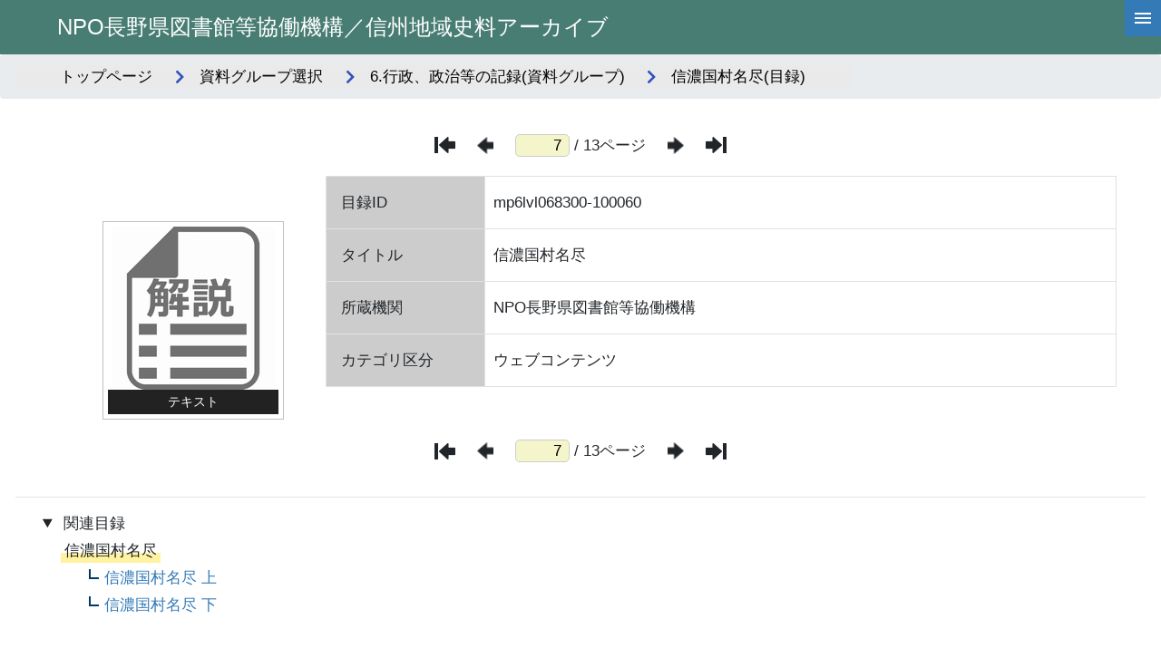

--- FILE ---
content_type: text/html; charset=utf-8
request_url: https://adeac.jp/shinshu-chiiki/catalog/mp6lvl068300-100060
body_size: 121500
content:


<!-- ヘッダーフッターのユーザーコントロールの宣言 -->



<!DOCTYPE html>
<html lang="ja">
<head><meta charset="utf-8" /><meta name="viewport" content="width=device-width" /><meta name="keywords" content="ADEAC,アデアック,歴史資料,検索閲覧システム,プラットフォームシステム,自治体史,都道府県史,市町村史,団体史,大学史,フルテキスト化,高精細画像ビューア,デジタル画像,地域活性化,POD-Book,TRC,デジタル化,県史,市史,町史,村史,史資料,史料,貴重資料,郷土資料,図書館,目録データ,メタデータ,レプリカ,全文検索,横断検索,文化財,埋蔵文化財,地域資料,地域学習,デジタルアーカイブ,アーカイブ,アーカイブズ,クラウド,クラウドシステム,古文書,古地図,絵図,3D,土器,土器3D" /><link rel="stylesheet" href="https://cdn.jsdelivr.net/npm/bootstrap@4.6.0/dist/css/bootstrap.min.css" integrity="sha384-B0vP5xmATw1+K9KRQjQERJvTumQW0nPEzvF6L/Z6nronJ3oUOFUFpCjEUQouq2+l" crossorigin="anonymous" /><link rel="stylesheet" href="/assets/css/list-in.css" /><link rel="stylesheet" href="https://cdnjs.cloudflare.com/ajax/libs/font-awesome/5.9.0/css/all.min.css" integrity="sha512-q3eWabyZPc1XTCmF+8/LuE1ozpg5xxn7iO89yfSOd5/oKvyqLngoNGsx8jq92Y8eXJ/IRxQbEC+FGSYxtk2oiw==" crossorigin="anonymous" />

    <script type="text/javascript" src="https://cdnjs.cloudflare.com/ajax/libs/modernizr/2.8.3/modernizr.min.js"></script>
    <script type="text/javascript" src="https://ajax.googleapis.com/ajax/libs/jquery/3.4.1/jquery.min.js"></script>
    <script type="text/javascript" src="https://cdnjs.cloudflare.com/ajax/libs/enquire.js/2.1.6/enquire.min.js"></script>

    <script type="text/javascript" src="/assets/js/font-size.js"></script>
    <script type="text/javascript" src="/assets/js/common.js"></script>
    
    <title>
	【信濃国村名尽】(目録)
</title><style type="text/css">
	.hierarchy_tvw_0 { text-decoration:none; }
	.hierarchy_tvw_1 { color:#337AB7;font-size:9pt; }
	.hierarchy_tvw_2 { padding:0px 5px 0px 5px; }
	.hierarchy_tvw_3 { font-weight:normal; }
	.hierarchy_tvw_4 {  }
	.hierarchy_tvw_5 { color:#5555DD;text-decoration:underline; }
	.hierarchy_tvw_6 { padding:0px 0px 0px 0px; }
	.hierarchy_tvw_7 { color:#5555DD;text-decoration:underline; }
	.hierarchy_tvw_8 { color:#5555DD;text-decoration:underline; }

</style></head>

<body>
    <script>
        $(function () {
            $('#nothing-toggle').on('click', () => {
                var data = [];
                var tr = $("table tr");//全行を取得
                for (var i = 0, l = tr.length; i < l; i++) {
                    var cells = tr.eq(i).children();//1行目から２列目を取得
                    console.log(cells.eq(1).text());
                    if (cells.eq(1).text() == '') {
                        tr.eq(i).toggle();
                    }
                }
            });
        });
    </script>
    <form method="post" action="./mp6lvl068300-100060" id="catalogdetails_frm" class="frm">
<div class="aspNetHidden">
<input type="hidden" name="__EVENTTARGET" id="__EVENTTARGET" value="" />
<input type="hidden" name="__EVENTARGUMENT" id="__EVENTARGUMENT" value="" />
<input type="hidden" name="hierarchy_tvw_ExpandState" id="hierarchy_tvw_ExpandState" value="enn" />
<input type="hidden" name="hierarchy_tvw_SelectedNode" id="hierarchy_tvw_SelectedNode" value="hierarchy_tvwt0" />
<input type="hidden" name="hierarchy_tvw_PopulateLog" id="hierarchy_tvw_PopulateLog" value="" />
<input type="hidden" name="__VIEWSTATE" id="__VIEWSTATE" value="qwNb2sQqdyRS49PWxaQv4f+tfYc2zofrQ9wVC0URRHqUf69IfULfFeM7sADPTUXmzynEDH/X1HcRphuOCTnQynnjWNn4A/A6HXo6/8k5BZmIQN34kPrgEmhRBWYf7EWuVFHqyOuSfq062RCRJGSZcKUlmbvpAG2X7e8M+XTpEeIfuTX8aNvaGAHfzB0EvzzrC666rh1GgleEnLd+0dyikyc+U+lMLj6PcPk+eShC/ZqoXOm4DtYLT+WCAr6l6yRNsnggdInC5sfXTKAzdMe833nVB99VEZ+/4ddPlPQ5B2oOyMwj0kK7oqWAr+g6BGzC3B9v9+rjes0a68ai0isQppRQaptH4O2cAlaqATZGnBLNsQvpW6/d6qpZkF+g43vHUnx2v2ew4/R1a4rn8nnEcMZdgs41YlUo+M86q9zaHb1r1h+nccZV2ezZ1nvvynh6HuAY64lKctnKXl+wgrN6PcEyh5VpZsDOaIR/502us7foyX8nDfSIodw6N22p17N8G1oUvRsPD/GNG574SQcBLAttfMj+PAEqiuJIYuI7bkRP3IMYV1EuiWSNGn4N/oidXFyrwt1Gc0GiwyXy5VrDEkgccaJ/H8alkP2yYyatGAtf+uQ6//T1OP5dSqA8FFbCdIBewOPcCzr2nyfEBP129KV8lYa6QqT7xeCY1dB+4RszvSKCzfBqdzmdlO+3qP2GGfYI6un6xOwTljsdYD6vS/7IAjoWdZDE4/iQ/eo1un8RFBgY9znLzg35JOfKf+zKoi1j/IomuMr9JoqIG7zs3HKKj8NYKBP150c+KwyTNoIzC2qgYGvnY81iO7Cx/R/6SkCEeurg1SYc9/SU4nnoJ6YSaWbxTjbsCFzDeFmf2XGrZC3GvL3/wwLf0PodTUloR3F7ODx/FwZi+sXhMoB/tQPYKUMiqtBpdBC0Bc2rVpVrFEbIKU2EovhoL60orZi56QxlOB4x/z1EQGQ0e3OXcmuNBknEfxxp/[base64]/hSchMdd6FRqy3NOKl60UBV3DuShNG5s8XZtNHhz9MArHQbm8/xCj/RjQI9RXIkTmSDbtCSooLKBcNRszrSNrRpsdX4KMGKeZeY2SSXe40yKwnmuiNdNnquQtisvYvAJdNDWZeWiBH5eenxZWf7qA9KeSUEBJt4EC8+AUO72siWanRp/W+eYyvmBAUayW7RmO4SxBDuEVo/ROxw52B8E1yAEPkFq/evNczHn2lvrPlBxOFHZTVSj+u0nC48tqcT0Rx9Z3EZgC9rp+wQtC8H4IcxOWJIb/5Y2LaUgz4LrD9VsUIbhhltuB8r9JB9oXwFhQfPa44aNjHCtjppuF4pO6NKoIKHAlSODKaTlPTo8T0fydsihWMGK6frEyD7EfeOfGy8olCyNdOe+odiiWN2S6IPJvVRh3sK/TqUCceY4Z+WdFdh6FBEW5yIMiM6khHGgIj5fCUxyUyLOfIGDvANZTsQZXfNOuMrNNv4S9rSBGwgGWHYaK8N1+Y9Z1zTu8C45pTkOvkNvx47oSHoblm7FUiTpEWlDyVYmFj1Zbv6lXt7wrBjXn5E9VMgGqa6xiNAR2nJ3u1RG/Oa7+/fvBTPSjL6FEXbF0PhxLoRfqgN3NRTLi/C6WE+CDL3aEbjtVcVwFdAgzKe6QkVCgvxPJyXHRAWi8G+H+ZfidLAFig+4lh1Y/[base64]/ToWKeowaZYVNo9pRGTqKjxPfZy0SxeVzvAiJCp/teZIypxHJwHdXWdViYRCxkTcSG1Br4jWw5WIUU4HT29e0BfSk+wcz8g/1CNP42OmuAtYVp9qrbGzteyaECFLi4Kp+KCJNeyq2xay0fqRyrUJ+drkCD0WJ1GDOPqytFVdN6DPQcvQPhU1/Tq9j3/OJF5VbfgcJo8rtcHYtQ6Jg6fDX0fLlpegxA/rrPeEsxQoGzYKgH2vQG5fronn50MeJ8bayfaLESd049X161QXreMCmFDuaWa2pAVDlRNVzr+n2++bwSDdybALxG7qA4eS1FPLU6UtxkeLMC0NtixuaYCwrwHEwpq1d8AvXsrtFUDTvJs50vPHvi/2XKLi8FBYfQOuIv/jHgAvbmtm9XdQAxWUAp3wNjoEr6LagNcB2HBf4wC9fKjBPyoSOSGo1BkhX1hbT9jqxf1zgyBOa3zgtV/mn2UVyskYZFIwMAliuyM9ADLxCOzBrfcSrtnRJnoq9nQWQ4uoPXBEm+xxXtL5sNhWZEguwQVgQ5duxIuWODsfLcn2P1V/hjq8t2zumHqWP971GYVBJw5CEnRitvTZzg3EztdFa+H9ArrrL41cLUiAqpXI9vIDE5OxWAl4S7VZzTuASKnDf4dwnPftirbZUgGfIhh8U2iVBS7s85W2UNqLy7nJNyrl8i4PsNdyfG/QFtf+3MDCI38oYvzsXHbGp4pva98LZltR/x3KXVlI+59HaRf+rObD3of7SYs37+tNFsAhJDRtoBO6spEkxMsqyk/tLMdkQ3rgxcFX7M01mP5fB8/Wfrd+LrHa/+PMsLu/RlT+dzGb7A1UtPBhMP4eQQcMceqncH+8Vm2q2uyQGUgJZDFlyoSHyQcK/mD4QTodEefCRk2aWf2+ugUmrmSbbGeYj/NmzxuUDPgsAis3MrWhg6y2gMIy+Z8uqMdnggxSffIiWlF2RWSwLoGfvThJsz3kVj215IXh4sOQ9OsIugKGPUOvypwskuN+SK9vnG0iVkraCZy/huZhLvcviRFcnqEK34bmalWtleCggld7pipklv7KiX1Rh6TXTL4YI1wmZ98wVgt/wGLcaM5Vmzv5ZEXBzJcTQg0qn9dXFMA+3P+XudU+/W7uUkM0DYKr7HnqrADbtmpyzi91jnDajlh9d/QDUIA+qcQ2BNlsyIhH4m6Vh/5A+ttj974yc9T8tnB4gAv9dmzM1g/zxW4t905M7TFFZbTwSpK6tD1guwxxX9g3FZvR+kQhPSZLanFiTIZbCKSrBFtQhogoMg9J2sQIZHLh+x5pRIs+I+f5+QCA0TTp+fVXAu3v2/MPWP3KCSDWoV+V0RPZ541dYHejXGtAaIcZz4SiwW3Oc0bf2cwP6XkdaECKFkoLGRKG9KyVLB/EpxKmnTR3hP/62SJ1EjUsJqTZ6/jnMLdpOIWra4Vq4k+UItruUWuBi1hHHwzDPCGAW6DuYupgWEpk4DYFNveflLh2MXH8gS9iDpzP059aTg3SqpY62iJdR/wvTcMExZha6Kcm9XMT/9qVds3gqkgXhlmNmQxgdWYqpf8TmYK08ZrBDM4jlHf1UgEsuypfrs3FmquRVpu9Xh0Z6MKaGhqh/+KTthxVIgcHdmH6jbCwL6mFLGzGFg7NGY+4EPtJYHISDxGlpiA3PxAjeqj3Wtn8RZZPpZt0andggBeHw4o3WmM8IMQGDa25o6tCn4uM4Oftdhp6t/njWymTFD0gBftKnwmSNEnSwZs7lmBfAAuUjhtufpOQ26LvkvX5hBPv+Hrz6CfwkIRM5w7fRWEkn9AiHny3OfmyEqXEEdTJNHC7E/ndIfhkhOE8TEzALLZ420j6DQH1QY4i9bmjuWe8fWRmOVvKCojNbQVtdLdmmeazJgFc/LBegN7975ap31U+NhdeD3HG/Vr1kVfx9E261RlVt857rWkJ+8pTE/sjiwKVmc/aYjkFv9sK2UlQW1TfKLtEj3m/gSGwg2+KJ/ZRrDAVkhv+CF12A0DyvZTaUKjufDIDT+6bdwSP3euat021tjdM1iTPsQpJew02XLiX4NzSOVC1972QVRSmbmUPKhKhxDMh8gbgTwHS47Vn7KtH1GEXHkLDWbEgHpbfJ82L/t8TtrTyX2qCIfSt9vh4B6rUaLkDQj/wyf9D94w7cNhp7H5PSE0htFCV002dGezlKpX5VY8pgYHVmwPvDQbsuiUIxWG72aPNaVLuuTuQDT2gGPdx2SQSv/yFvddTgg36COQw6P3ap3h5TXpnFsQfst3wj9K1u3yxKXaV9tABByOsZ1/ggjdaNgLLxuRXXf47yvdxoY/lyYiVqcxD7iC7CvAJyBMY4o+bgvkuu8dawEVVAw7MJr+9FHkJn8HTsoY//[base64]/qC2Ur3Tnm2MFm29BfC3GZ3mt1nEBzDScMhyEM08v2AAneHy4+NUGngZFXY8pCoOK0Z7+2mSWJJe2bhnufwSJkHvo+i+epZKtGpTKRgAds3ggAZMfiOqrWz0dMVXmD+RfBRAX9nSm1gF/kZAvuwrhqEfy7e+z8bV/VTR0Hc4V53d6JpgPwSgcorp0XprZmJ9+y2im8I3Wy/RxeTSYpRl36xuKgqC7DrjNBeblVgBaFdzZLs0NPiixr7mYS6QEEwmO1HcrT/YjFaFVFsSE23T69l6s1mfJ+/Vy8/lQbppLy5juiXDhs4fKiCo1y83TO24KCFNx4c0C0pxUw9s/zhabzqUuW9+fp7KtUlYAhbGhKmauqXWuFZD3IelYNgTKiB2psx1xQ7Lc1CJJPqKBdfGaOGVQ03Ylq6IWvYSwXzhs1bM460rVzVnfuy1ovSRELBdEKgzfE6RDlN9auAG7K2msGKxWHu3hk2NBVUZoK/kHcZzTP9+Gx/JJOyjfXf3LWC3ivQLZInpW+gEsfKfM7YcNyuIQgNMAkvUClu45A9pURhOnvwy/d889J3CdDEDctLaGmevU6IhXIUFk94TOOg3ILx66lFvBv4sUq2OgAWNcCfDwRX47WCP/LtH8HeqAWtQJOfmQK25M4REdLyHVEbzPUai3dUc5gIiyB4x7KIbqP64Td6m9RVnmnZhsDLxhqJQfJsW2EWZ2OJeI9ITWMm0kCt9AnDeOFqJ/[base64]/b5yFKmh0Yf2lyozRpJo0VywXZxIgN4vf/ZpBJqzbhSDJO6R+WxsVsM0b/9wwMnfIlSRAkT/Z8d88XqDRM6CFZeUUu/xxaaxsfMDH5UAparXV6/J5U7dT4Op+5//yLrCcGJN2h6stHDEMj5N9AUyF3bKRxtlEhF8duGf2PuPmmaNrS1V9cDdi1F34nSsz4Jf1JBJqsZotJAfQVIpX6th+jQ6aWMio5TEri7sFwKT1AxnjE5x0STIi4OmLidcjerGxvFjGkq44h4vmYH7xSqxfLpa/ChR/TSbk0w+nDAkiKYMPM1v4U7EvHaHpIpP5lnHeeCdRat+z0ORetIZ5U66SH+mAKIXkrjWCJ8NDjJDll8dZ6h2HE4syuwV2kWQEfIMD3MK4SDOjtLK4NCV3Hbd7ULYtqIzA94Q/79AddvdAvHLfZ1wNqrtYSAAcfCuxeRrnaEkQK0svCh7EzHQBPPf76oPyoKU6krmc6r+USAXec7YoSvIFrV4WIxa+i/vJAOwe/K/bYFOiGWbTfWMyij+l/[base64]/lQvA7CKKB7ZTcYu8ZqdK5k5r+JfszEIqhDJ02b6S6CT6WFofnnJWWji4HHdEhG6pOyIctR314QIrkcqAXEXSlZGjxQrph+L0ZnY8T78zHw17WEy5EF5k0xLCbNtgg9UJaBzuNtLCIIcz82t3S/bx6vI4k7cXbcyGAoi/wlA8iEXHK3GGx35Jq9cY2RZl6TVhccnzlAOxiSSVvWV1E6F6xUdzAauXIq/0ZrafyrHFSdZC1aboFt1VzjpJTtl5xg6a5OzLfXekCsMZphnZWLKQBQCsBPX5shOhM3RsSdmSzrDCTgp8Z/LOt71igG7pQZGP6Px1pFRSI56J08uwq8HHjOGf9RMWBAW7PofbP1/KBbnosGpDLH4r7NJQsLJLW2sz514D+xbmFUIkBhUhjIqoNzAl1RZlghLPlSMuBpmt7CqCishXVIHxqjkM+yHf17elCKiWMfTZQFhJQnW7o4N4+j/VJUBWIP5zZ4L8N5bt1/pD7q8tx6+FMa2VUB65RsXNaj7w5IYfLl4rRNzuaEqTPFjPWI3NXtKl+T6VH0CSO6E5ToJO2ezvptG7MTAoSbqwTb2QVJNJAIz8ZLvo3ttnld2lGPmgmo5dZMiWmLmkMZwgI3HbqGliZH1lZjluEKZaUDrce7mvEE2x2aob2bxTEB0/mCRvU9YexrLa88rscRxdEXmVNVrHEEwMM3qekxo7NNiJkWp4fYjXwA3FtgO9gwGjdINh0kEWctllZElFGBnG8caRq60+LUmjT1GIpswcEs+Hjr/PWodV4noszGJoPs+R92zMf47cNu1HDwVSaBrJxvwC1KJo+RFDWslT9v7hKvffUM67ZcKevNRCny1P15zxGXyY/OLeS3uzKHaO6oDquaJO7y3jnQ9yINuJX1PwhF74uz5EU0PkjmhWZ4mrd+3HlIOMcUDtoR2Wag2KceeTfBLcte4Aie+yn3OLdUnziRhNJc+4+KH1gESgcMIMk+iv4PqN2Q4H8uoXfMb/Xrgc6fWXU3SPoRjCusCVZ0L9Fo/aeHGprki2AucEiyAl6kgaO6OizlD8l544jFIJk382Vlz9hM4UI/[base64]/dZ6v+yO1IYo5oTuwJrrJ0ZuRMFN8FvWIEF6OSNMPtZ8tl3HAwOyZssDxeVukJf9YwjDQol8Vn+mjuPx92PTUSN0udR+o8jdgzAMUUC/0AKDB1TZsRjP/ULVkPPi1VqAEZszSDl5T2Luirk5ik417U/[base64]/PAdpMOxMUUgmMISjurfXgh6d3pb0nv8xjWPJPggZ0jyebI6cZLvEkXqpomgtnZ4ANzdRYClwfrFeb4k1wX3wtVwzJN3d8Rm29Srv183zkSQZl8OvIrukAgkfv0brWf/xvcvUoEdsL5aTId3pwv89/hUD61Wx5ChuDOq7f/ue17oL9Of5afq+eE85Hcjq5IhOTJg0gInFFqHAwMzHJh8Oq/[base64]/XZu7N+yVUgpfSRTD6JpYRPoKxsw9RNxx+SwZFxA29I4cvBVwArywRDZTx3ZUW6uWYLIcscHJQIJZp8h0nnXApjpK0IF+0CkCHJziwgQ2kEE47L2udtN8roNhG+33NmMREfeqngtXX6Mk/Apm/M8ZsU/kf28RuGfNmVo1OZ8vpNkrHjkBn6MqowV1IYLD2XQDT2w1wqm4Ke/Fxgqg0C3L1BUNk0EJTcCK954tw6WeI866Qbq+oU/[base64]/ICdhZuqmet2pU7AOHbFEHvzYBLIUEuUGyCqV+2HDcxsJvL7oNkyeu7geUecYspPNDTRS1HMLRuzOHMdymtDWSuVW34MsE/3QDMp/OquDrGvVwgfjyItbp+vMjKRlUGNBIT/OQIZh2PvhmAkynwlf/FkWB/3p8ALnz+dZzPkLGg3zZmyo0qHFzpTon64VaV9sX3LGutK6rGaeofOnwySztLPSftsX2891pjMcS3+MJmxPj0tMPlE//YZfewSw12omLr8pXkPPgZDi71sH2k2jjq5emMYvjOE1vtFrRoloKvfZeBcjMGAe0mU4vXDonLTHn41/BZPPoJICVU7EOI4Q7GnkLzOTNLTlf4R4BejZMAN3oaXHjRKjEJMiTFshvacQUWBFUQGbzB7/zcBa9YF4bXaD0feJJCeZBCJbMDAVjXq2fWSqy8Gh3Sw2Shsf1mGqPLY0gWgTrKCUYB9SsbWyC5hfuDnjrtVWTNbCOi7yuU39TY2pUUA2R/WphioEZipNVWjgynYMgdqNIF/0r0EWGR5ccQ/lo8NXqelr4a7/7NZUM7Pi4b7muFvUTGbNUCnZlWeC1sg4pLk0LcSRwqABArnLH/F7LDUbRXqqGegy6yGHzr2Lju+GSfAp82EsuGQCNuMJtLphuFPJCFEx3G3wjunQu+ASN+k072b7QDeNZFS9FdKbjLPenkk/TCtMzAFpb/1e0l6vaF6lg7FX+lz8fuQrqxsUB6gsy2DMyMCio6ALSHQMdQA+2XaBKjMz9DJ6gZ4V8GIC2aLtPl5KF0PkXHHODvHeFVNphmntlI7sA6kcuc1C4yZdhKgH0+A2FumPil2/ubjEaiwq1Ku/6YZnWYCxOERv1nO1+n22ygMpaAm2d8wlvMCO0iI8nJgW3YtBF5ZD2XP3oM213x75nxAYCbcvD/QkKfqayS9XGgyYqswQnZcPyhh3/KuFYREbzg3FeqMJYgu/TWlI3md/Vz44a1dAFmfqVug5dR5DUUkxx9yJl/8Mrb85ehskyUDs4y0zaiyEMeM9yvUZjflhSnp5c7Jlx3jROmli598Q+vxIn7FCU+TSpSNSaMHbu+miiLr2DcrpePZa2A3rN/gTnruAzwynCD7E3Giz/q76UgdYLFz4CHn3X/0N/HcZbspVtz8/C781Sr/RC8RXgPBDfZQmiDrDaD4DqLRetZP74TlEoEicufI/wOLAGWL71g1+pZOJGmvJ9YYH3FYXuDcaUdBiTaq0b/VNdS42tqqJQVio+q0MaSnppkp68vF/itaft69XL06RJkZLSAoOT25U+RLH4hLMq7366/lhzVle64FypffVPQoctDdCm+Sd2HRLds3zcxIcaQEDXuIYytNb5Zwn/1qGgf7g5VCReIymfFsfxUZWCQQWPT0VEvyIVXNGz/kfTbw7FROF//xSEoicoA+dogvGPxUaz/KOFo2HsB4FEa8MHhgMaxUwxJLkvpMiUVAo93pt4gRVp0/4GuCTeMnXkKw4csSHlqlPhl23dfdJiYcVSl+NPfEsC/[base64]/6NXapZSm/udcD6F0W5q3jKJrHbYbWEJM4FzYJASSumG0lxyK6C/UxthCAZ1k01BuIgL9eJyXQkh1DkkgCSOivmb4NCotM0yre6E0G329qyWi9MWxHplF+MOYN5wr/5Y6YEMbsmwD+DhvDZEs8bv2IYY7wBjJbTebt8xvvEJvfmUl5DMyb0XZ7pLh6/0kNocO/ZhL8KiHKCnSSzxmSEPi4KdhqJmX6LL30Jt10knPcF56uXZxfZNNUqaDfD8ZuruJ1V8vXdeNdxGBkqYb+Cw9Il9k8UkA3U+ovY3VhoUVX6xId1OS6pUOaag77KoJfpyKWD2y5BlaQs3DZS8ciuE7C5bOCnhfoToumVPDmR2/CTD6bVHNQwrA+QNr8Ter1duauI2ujPMPCc+sKWuq3yUgKBHCZACjt8+lvaLeUaneV9kHXr9eKecKJ+O1EDeVJDrvdCDnBfY4YjMOdQGtiGChvfyq527VyR+/WV+NWm1f5MmfNMPCmkJwYh9r6t61L627KMU/D3cNAYcIrWwY7Qf76ht2kHJ3DmvK82FQYGFEeaCRzGxd8uxvMjjcYiCVhLQOqdOU99NZJynvP0RKw9nr267A3cFRpRkJ7dZcHXySAMPnObHqL2N/3hyPDmEo/LlddMmxTz+27wmppTZ4Z3iiMe+BaatUYkDR/wjahuz02dDmBO1Z9Tm2ouloP/0noRSD/TgQHP4Zs2A1iRd2rhz+OmH28SAGlHdkvReFHgY1r47dB5CoJzLF4dO5whl/SgqplMfDwBsexlBgB/eOwzojWiGq6Pq0Hanik4dI6Xogo+q4SmmoQRh6qNJD+tL3WfWb1G6xquV/yVWYbI1yyXt0O2VaGwvtvgYfb/djEg5Fh29BZXr1bTpj2BQqeGQFjcZRdE/no6cNEuf0via3YOQayKIYbqU6I19hgEDLLrjiv06Tav7Uf/I9h4NTNiCXWMPJwz0tEA62fXv4kgJEOjtFKON76XqNhONY4fezM4BiMELt4J+7GAePXQkItC2/6nofE4NI9CQNTXWwXSIwEd02fM5vrDmNT+AUClM4In3qsr4mVsxgZbEOjvzuN1o7f1xKYW5O/0rATxhtQiVrolqeHhV+IGMvCggZu8yov/bm2tVZ9ub0n8gLhyGdM/ficc8inqFWXk++KLWw5LHDZnHX/UZb8hr28gIsH1IDpgOZ4qnMiX43J2gu82JkBDTHH/yiO8nIjGL97XwnBgNsJb3tJIj1t2lwAo6UGtmyIALUQakzlhrdXRLkVqgKF7yCBvGJFk7NTWwmdNf3nHCoyfQvW80JA6x3j3PXHPj1E93RlRmEk/4TUzrYtO/D07e5+jDybkrBfx9h/GLONKUO7wJmRbIaC3ulsmah8GJsJHWyjiUQ5zgdRACKUDF3HvofDFeCyyaisvY9CeM6g5XSHTkCbuhxGtqXPcOML7qLOmb3X005o/nRfEmOuTYRWiBBLJdye17e3u/psUeiESV9j2wJk+OMI1qAi2dP6noDBSi6V6oRFOpcykD88j3w/uy5XYQ8WAtraVipxeXwwJJlV4Q0/EFCGtRUtGMpvti9wCz1PXD+xtHS3qJNcIRg9+hxQa+IMFySBq8Ijsum0Pc0S06R+N58RuVf6HqdSEUfoGIPHX0s+O4IbJrKaFvnMSVhowZEpwWFA6/zbuo3YXWNNvaBvC23uLx4Ews4nSavul/6viiPSHPBNbwQp26VD5sJJb8ktoeA6/vEmNAxQM/d55Y1g4qU5H7+e/dqKDLHEqUt25lI90f7Bs1bACMwbzq7rzHd7y42bh0JgjQ9znWvVrKv8b4CXaQXUZTsl9hCZdmI02pNmykek6HYlHNtIk5JbhufX3b00UW2/uXKD9tZHDDpwODMmSXo90j3YyaxZKZtQPpuuV87NGzWpw0dEqznxDZf3RR91e5pYLoOnyktcHav5hVGSkSI+aonH+bGoc06msF5z/rTUYwVc3kB7S4X0A7kRKYSwSDQx/gA6+VcPKl+hymioSjFgiwoWdYx+wBlW3aZlEgGU6IoSLS0UVEKU8Ri/87EoMu6hYmwy/ydGp+7OBXzajGErLKmhsxiT/V7C7W9JwZgXztAZQlzjp/wewNYGLrGhNVlOQLLCVaWZYEr1g+wocHLZnpFOVBfhL0h9nfUI9L+5ekmx0Rpcd+1MwdZJdSjvx61eA8Ek7oI7RhEwXjuvEbbsKL18+ZWGxq+3ODyfMwIrVXfmzZ561yLPHF8sU+ZtHTzspZOiyXJLaA+ThjLtcEaCU8n3rCRrPDj4PtQrzS6NbKgZ+CFZmJOeCsX+l/IN1e+nUXxnYDM0RdSIhFEeE/XKgszBcK1e244WTITvHU3V91MgiOJGeQFk0zqyqhc2CAXE0NTHu91pojwWtiKzVZ/OzDUHUzFLvdO+JbAPQXMOiggMTkc4QlgvweJFTxb2vgYv3ClEUf0Bs+eugcSoulf491VZiIlSd8bOBfmaaaBGk08oiqzfmh22k8zQFLMFNLHnP36q3czi/Z1qRW4nx4OwQjPTVSOBEg8ef4tr9qMG0SL1W+gMKKyS2dYOLawrkuFaBfr2IM5dSkn0OQLe2Ij7SquVALkaH0MgBowXRdGCe7lU9IiPtANDlR14OThHQyokdllCB5hfKFtKRBo8j2O9TORXq2MtjrWgfinWQhxevDTfRLK2KgRaNmW0iFkiCsigXoIU/IZapRVMc9rI9739C6K/uW1badK4cYY/yacecBnA9qPuxwwM+TTgJ/jWi1f21ea9UWy3E8mg7PqTDc2tWXZBETURq715if2QdL4aMNOvgN5mQ+Oyc20HDTkao+gYEZTCBCaA5qOEzS0ol8a4qdJe5IU72OrUoxeQ7s+qNETTw9QTCQpIbkwEiLQRYflUa1XGCv5VKA0jOCJi+P4+qXT5WkfgElWGBeV1jGWSQGtR/[base64]/zf/sENbnrcLBR04S+ULLWGMXVF60IowOu1Jn8t+CzR9xjem99fS4A1Zq4CK4bdnWLwXiUjxg0/bibEyNwr1zLL+10XifARBMWk6B2ApT9jsw9geHMY5G9uVUlVmWQm+E6gaxovYJcYbY07MuQnLQE0xRuhEmeZZTaVT3AwIMDHQHcqsSmezc5MgLV6L/Ny6lrisAfFSdiFSDuvW8VR5EQE/+CsJYULHWM6YfCdtgZxYfd4xKE4/bCvxyh32tUOzh5u0OPZYy4BiKw6TPM6sSyRdG3AoSn4ikKBvgL6uQnNAOxGQ8MoiErRP7nt6FXjznX829KRvAziA6k4CwMnjM32c9ohGjMHqQrESrUfaMgbzQ8efz3uwAGSxG71Bhk/uWVnGOS1ql74Artv1eMD6vrEh4GA+CQlAYKI56xDwFO9d3TMuwGe4ieKl/SYmFShGuGhjodX4gYQMFxO5cVDP5/Y0LS03D+84En5t6uNUZ99QbbjMPeMx208hcwqQN+qb4ab4LPx95ZezxUT/ENIRtMLpiYNoyBTTCXtyCw1EoKMJevTO60PEyiDuucpHY8QXYNBaYOjItMG5rXwyensSDNBALh6I5s774p1kCZD2WlE7DMRejbs7mTcfTEBb54bISptGjxGLZCshW0+w9abiGf4XWIg6OsmMbQyWIE53Cxym44s/cF9b+uUOORjo/3GrIt+33qGNuLSYjiVsaaiaPcaOER43OIN1Lv/jCmk0Ti6sch93SUvNzCMP2orgEsTr+SO4cENrWIHALY5UpvYK2KPd4O6ejbJ/nPiFKB5P5GY2KS+WhWmjt6N5fQnJf+awtM2OPRuVbijsgh7AplPYZOLHfC0x7acx2CWyp8FKp6IiNMWxeVUw+IhNH2bjpVA09O8n2eXg01C5j2Ig9OGuvQS0ZqSuEtGx4ziF1hn9+Oe095Mru4+niz75xB/7aEUoZNN4l9YgyTPul1GPdGoel9uA8lxPtrzk3beeWdnyYDwxS7aQwBZ+jITiVulKp8mNiG6lhDaqJWeitdSb/S13frfSem3A9cDYJIYyYVD3gyXDJl2MDmEJ683y1fteDMT/wBMe+IhPmBuri+dD65PBezREGED2FAqXat3DHEDyqj1MzoLNAyRskXDC2oHQLcHLt/[base64]/VkNgpSVYINKNgNumqrOr9cPT7Q+QO6uOXKccrovM9fxJkD6JsQIWe7Jq3oWwmm1pHx63UQY4EgBJWQmJ31bv9H2RCoKeVJdSu98qdH/[base64]/5KiBcmTP6vDUelg5lqdj178lIeKYpe6rHIWG/5Y+lsvEzySmK4FOZgRWwtNThYmNhE4rl6fqoVtWHUBxGNgYeDd01AJqdZdcgAgWr9ap6+vgSWrI1KQG7InCS+mSh6TC83iZdqIXd3j0A4fkRGbX+O6GJcaRGNNtk/EwToy825v0Sj9k1zONChRfGqVNS9ZMx2QoiRf3L1rsbkl/zbibOjQlWg3Lp5LGb8pbORFRjQZbs71kkqxeWydRpbMpJREkovokhVD+beo7Vnqfmu9LyzXuA1xF4aBla4yDVd39UnUm5W/hao+qEWJp6YBOzlMWHGjwqCDIOlj/Srl5NJA02HxJiEAEsLi3y99rOsQHovPmrDawRe3zCaI/[base64]/NUqh2b+NrUU299YANDqpXZb0FUK5KhrH90VsrF6U0Qf1wIIvrh3Huq4hS5QtvZ2kS4NtBIlfD/JVxa2p50bvUwu+7hRtkphy39eHyhUYSPbg2Jj95n0O28g0dFtKAFABOgwM75Ex9JkqMQwG46eRx3EBw9+wWTIyx+YjF03aP4XR0FRh46DlQtvlWmQULiy1H1MT4DmxW2vCeCK/9EBPUAs4TWf+TYfnCbPwVH91sDvG4oU/kPX/TPn6zz2TUMxEWhMHZJSCk7fA2jbEHXiIOwJJILt8OQx8W0gKkfTxLTiAwCXTd2Gx+6VYh9rRdamn6FxEqU5HocxfR/sC1+WetdyIkVG3eFQoX277WfSE5kqOC2UxgUU44BMhz17krv1J4t8OjyFLe5bkBM1fCQqfMIjE8c2xoR9gckVKNE/2BwqFS/5ZkKPYHbh1KEKB4wigj7c0vRFpq+rJr4UFz/muXGuN0YS63cC+6ykiMzAmvT+1ABzjSkW14xn8b7gXuc3WpWP1RnFimd4hr81EBzEc7R4fGG0YU01Do30q9Q7qLcOyJwPjLqhLOxEAY3huYaQ7ljDyNUKthiRspSX6VxI2Qh+tNb1vJ/NBb9291XZe7fgQr7QkKWQ6vMnNsTnNUhHor0O0FilHLdYqCukSLs5QKooBtFlLdVIypqtiEHhbA2eIJ3elyF/bDw6aON/Wjx3eq8SOWSUW2q4/xXdPFNE1aI44mc0BMRx0wLNwoONGUre7CLbDyVM4MDQj3sL1MosPA1xMgVmAWW4QrjA5zUgMDeN1oyzmJbs49IfLsBBUHuc/mzGLc7famcE/Cd92m77X5XAJ7O43KgXpDWMiLmrrKqBPG5FsQzRVaii5MVcjGAuGq1a6Imb8qLTDLIMCK7Abw91+W/fLtfc5O9ESFS4GSAsSC8od7DAqzjsoiEA2IBNf7umwNk0Vw68XO+JgjFM25K+6PPWSEYNDkcR17BtAdlWOKvOdpjPH15EAGvI7jBCmOLCU4QFnezMuGziL7yCWDs76iiCQUGZwI9Baf1dHhVUJIwrVwS/BPBp8OBpnUyWayYTs2TjwUqSdwA8x+99goCzoL/Ek3J0SIDFjMp8Woayo/y/+p6kucXwQpc8356dmn4NOE1s9Fc/jx7+yP/6UhKa4+/RWYQsXI91qFBPHuclV1Kfqka0THmFSdvHgvPc+gcCderScF79wREtAA8t9VSa8NPklWcZBQPm4ooarM6bL/pj6F6DO9jXRMTKcvobA4nhD5WRZgcF7KKeqSt4ox9z9jdBs25Ppv+DnwybXpZK/qHDAwClQPMAMUGwun+NeE9m+vK2VP/s4z5ZVQQnSkB/q9M3AQ2/iEEiDWtg7/tWWNWyJ8UyCa8R6KQk6Tx1/Ks+O6XF7Kp7dWepE76aDX/8Hv2GdoapEWiMIPLEefyCcTtXsVLEgpiF6R65XsXd6zSDCDIUfaaHAB6NIqNgu1KqxFJpzNPhLxHLIyJY8KUkPPU03iOn+Xxid6Sruvhm5nWKv1PjJK5YXefxi8FfpXqtULi0f+BhuVzCVKli7eTUgeYqhOdsoBp/HE2AxImRft625w3/AV8XmXGrx0Lp0AjGVAGTqDdL28e+CIvkDyfhpExnftHSQsvIus0rQH3mhtu7nklO+wDR1rt7R9/y3Pok4cEDdS/UB665frZwjNXcDcZ/DXY8kTXz3yBHBjQAakPOzqxepe1WKH8+K5ItZSaIx+J8cuwrtOIBXnlFsBRMzRBRtu4czdPFkFxHJZbgmkXwhzRk/3VAVYBJ/[base64]/ltA+TNoiU3hMhTpaKi4fKHlKU/nxjO/gmcguoe0zToC8m+/Tyx783eNVlN0dVBj7MIPLiVFWbRspCyqe/KnE4Min2M7YUlT4Xl4h0Fz0uRJ4WhQevL3VBZeStKVAgurmnNawcaQAeteT/Kxfw/L52CW9nxU4JycUCEcE2c16zSpdUwBSx2Qdp4EDhuZZcBoGnnPTa+bp/hxOasyyRzgwqLl2b7V2sKr+Lr0duVLPgtSiVusVzzjZzfVzYL7hqNr1XZb+2oOpNoeksEBHE8JWGAGflrQ8v/Zzq4WrtqO6+Ag8XCzHIcitmjpQXm4urhL6S/ZTsHCWKwzZYDfw/1sm6VyxtONCJNK46LvLKUlraKMAp6yrghgKf/EeGP/S1ud+UdFQnHHgh2uwGTl+MRd1Cce/5pq1wcXiXFq7B1jCFVHwK5Dm288TNhJND1L369JAFz7GXr685eT4q4BGxuevoXxFnm+rIK9SwWo/4qbpQuB8LTMzPoIkqC7c5/OBVjHAkgaUF91lCCsRqKOO7xKmVFzthl+y7NxAzhRbDRtxkIK3fR68F2PMEvqKHR2VJ6bTheyFU9t2+4MhJcRNsYIWiY3PqqylkK94v0m4JWiVBQzziRRuGSYWB6JlX+mW67AYeOFfkjnfA29mkggW3U3nvNTQBjlaPrSfMGwnGzbSGCPtialvuHoRD0/p1BZfInuZm/Zt0WCOMtPBlgjUVoPLPv82fQ9M6CDQ4+Fb1hwMBdA9c0zTfU3aqdRjQtVKGm1g5vqkgRHAOv/6kYTAdu3zuJxFZM0cpb81r4hp1h0r3GQOVT2q1F+WE5v/K911zxyJDlbKaI41YeMBmSDGIDN7AlbMHnRmDsLL/STUfZmaYzgE8ooHszKUyGQPSyc7WdPQLBOg9GP/EFJefKvYVKMa7qmcMH3q9IwQx0v4j8Rcpdhfzagl+h+VB4j8Fu0RdFXys3VUNLHX/gnOgi3L6htussLn7VBWARMjvH96gluO7cwFGcv/RK0QtjOz7XkzXsWzh7QdEg/ZGdFcwJpIiWEqMre2Vjlg0JCNT/zw5MtNSw4emVCRT6GFcQ6abxBN9uX+odExISV91Q3aAGrFSRziyh6mXllAcpXuRIlmD+dbteAwTttABBwaAfdxTNk/D40TQ3bm43DNAaPzGLLL7lBVYbIjjaSMK9iZJpUM1Pqs9sHI1U3gtzF5MSqhfNXFlI1WlJNQv3koHTceqvTV8iG3wuAGXdVNsjrfvIsaBon8/ZyJtk0JGkjegJBI0kB2CPq62Vo5JBg7igELchF3ddPYW9MtcG0hOJkm8HLgCN0/TciqEBZD27288t0WqMhuKf4i+MFOPMO/YmYp9fDkx7Nu6iWbmC1NcKx/xRLKo8cljBWjm6N8Am4KhLQHQs52oxscZLAZ//xy/kByQWId+MNxQMjKLxGekbOnVK0hp+10XnF2RaFDrMU6cRPmUtzrr590CF97WTRiI8GkrI5HtQD0/3slyS8Gb+kokrKSqWCJ96SmAHeUUro5KjErs36WXyW86/aaEfiLMKnd0GSWXmBX41qKdAEm2p7zcvrM3vnryH4aZtHQNP/fbFOl5l1quUwtHOvcwo3fxmmfSxvWAe6uuD8rCeMrBMwQPw/y48naH3Rmfy+aXaKlJHInV/dmzgexbkIYjWX58aYP30BmT7WHFNTDKpfHA7JzVcjZri+MhwdCu3HEb/NzeVJ2BPBQrMLpw80GiUFH2ckJvkisGkxKlvTuMQShUvkvQHcorh8Sfvx4QU1TjHVUsANoKKJH/hbFJ5rTtGtQZt8DQCW5N1Dh/M5yESUKx4J+AqAj25YTYonjsLgM4WIoXS0uFP40PwRBansZ4J7zbTxmaaeIDBSDo60ojxa7xpDj4MJXO2F3oZlIpjJK+6ZBJ+v4DF6xxy1aznvjxOo9rUKvGJKZCP095cN79kFu71mk2GiJRWpgSbpnbSUx7MNEbs0UD8iDbRR5smfxA5AWR5FNx8qto7WRoVt/sgYYmVaIo1qkFbJJ4RykqRKl/lIVhT+CkrktparKF6De4+x6j2N9iSh1N+kRsgXnXgXsST2vHKhgsOdDW8jjMIj8XfUrEyNoNLMi+W/LHOwqJxeh7g2y2ul0H5favXUTue7j0HmkwPFbDEM/v49eFcXv3SZRsGL35Zha9BMPd5msU9XlQBNggXg3+C49Ee4ajxIONM+rOF5aeMzwCtJx4nEdTDXdfmhFAThRuM1MIeYx9mT5Dkw2EmxUYR/6lXNj1hE+JKkucFCEsNL3KYfvVQrqT5YOxwnUW+2rJQ+my73ikDA7JNLlVj0kfnVxzWoCSOziBe/QGlYuLgNE95FQ4+lgX4UZ1DVLazPNiex/J+PYbpsD1IB58KN396/JD4S7MxL9uiHeeXj7tzRXFd4r4ovR3Dj7pjWxtw7Q1UyPmNfjAT1fGgkj/NxJJCE6K4Fbc2i14kCFEmOkOfhWmVD05I+gxydQ3C9rbg0FsPAxDEPcIrMlqe2ZX7lb9kS8Zb8C5tIsHTQmuXuW753XZWGaYGujvds4bAzinnDQoENpqb+g5P+Fm7ZmPVpXjf0vQ3cJbPtpjpXyjnCx5wLxF0iiZwQLV73l90/jIuRXbeOt13uZ9wAb/sZEK5KDclnvTxfNRUWFceJGf8KRr/93+w5suKgH1WVL+J6Wycbq79hREy8WtRdvjWy6tos4sbd4pB/KqhYcY7VpFxuzuN5d0DRH2+cc7v3f6aIre+tfiPLifihyQyQt8oVADxCJqckiLgYYT2SgzdDxt6CMoLpyBCr4h1tU7oECvmuH23X5IxMzLPs3NzLpJg9LpqmW943xDMI+dY09YBz1V7FgUZGjQGfGVTmzpMNgBv8NsaAOWHfb1jAupO9XRwkU5M/VEP6zkkK+ugs0aWQHJ2H6qC4BcsCzH3YC9ZG7UJUN8MKigRPE9KipU7jYEUZHsgr+8HO3ehWgeNP8EeFWgwgH4DGdACHydgtYsfUNU7JbPlAf6rs+KpW3HyfvVt9/13wNw7Ris5Yz21tlsVPEvVKhfURWsJqoCtXnW77Z4IzIDbHH919v5WiuHg6hZ8ysIJNaMZXihRiufa+RM9m3VU3uGcLB6YPciL1kubdGl3EQT8ptJvRbNts5iQwZI6grE6mmzncZ7qFbspDhv8B6+bKDYhl/H6YNlyKC4X0JiwEK5jxHVfM5D2KA9k8vQ2V9fujcMtZc3Nn9EVkyooAVjVmSm+fNQQCPfkXjk/BPmQHgMb9OgwletjKeFd2zi9KtCKRQjxrdvwd5mh96H3/pCztdJKopZB8bKjMEw6Eq/60VLFlkpGBpGJmZx+jyoaSLfyshu7/jakB9gfe9UjAwLcUg+vPypgDaxQLu1I3Uhhk1dc+hAVjpQ1hXWuO9/nzuyK5LQXOkND+rpA4WhG7mvrEpnT7bd3gXsqdR6Z5rIj7ENvWYDkMQcB9dFE0hG9MBmu4KCe3ibx4WrnskDY+3TVmAF1UZt6XltcRIJq2cbY1/zKftY4KA7SElQ7PtB4H5o9q2tBDYoxU0/B3cPCdCfgu0fz6sQyZzMSfh0v6Qm/4Reh7UqO4diXEEhbDOMaJhi8HUatBRvdRPT3ZBXGxkPnfrnbKdX1xjs0NqCFbys8H9IoA4HlGT0C09e38VBw+S9JmX27iZa0DlKt3yVNHQMU7EZrCCz+xXupou5FEQXvRiYtVVGpm/SNwqYvr+FKTvVlE2xMkckpB0KaFO4mJ94I8gzaFLuwdpixQ2pOPyc7yT20+RmdgUMApCTm6ABNjLJJYkxY9Kx9BP1SIqU7NVSujZBcohcUtZx+47+sZOnYfxl15jCNGqXxDMs1bmQfNNFOECrCkT8RTxVVWi2FffJ/4ZrLM9citvUt3XcMwJ7B0jEGV0kX/wx9rDjhII343tC0XAWfBOFgOSTpblPmGPKEFi4ZNm4LTrbH4SFAzyBKPjD1AUR5jcmciCVwcwal/b4vRNhBWky1NyAyafqKpjrIIu3rMG1mUoF2P0VfFcY+Vcqzl+LsrKg/J5d5z3c6fpN8oV7vzzvhtWTaXbVYPfjhdKFGF3fD+4lD2zj+1wiU499W0nItKoiFkZP8yDJ8V4XuKkNzMscICFbPvqACWdjN42DZDTB7h3ccWRAvrjICaIGHl/3YmA3p9IQ8lZdvdKqQM96CzWuqBDJKlW/2qLNVdyoiCHi98vj8qdEpN5nh6maWPdfkdfI7whI+Vx36mCE9FvUds6PZwNu4fK8J5e0K1Q/A5EctHANOPWclKZTadS3olLgnRBu+ER8mYm3wQD4ogwO2cDDrwxTxijxvpnWc1PP0y50+Lrwyqch7hc4n8KFotapw2pRNmUG1yrCYEdUYDHDJIoGHnp6wk8/WWS4xVwSydhXxgwamCHBhjMFFR2XvdFqx+Jw4X9Rya67SNKXtsVhAZuBv1t3+nvhL3Gmbk/iYusKzTNO0chQKrzMJXDvtIfwZ8wBojlDNSfvCz07iT+855K7eJTu4zuwzxVsdBQKccka6uE/q2YXHR92y7/ADYx9fOnqU9/m7Ij1JIU8zIzGRJBW9e7Wqj1x+0XZOgsPDI5mcai/Tu5ULrhhnMqth6hAG6kK4rCesh/LLBAzXuK5aTZLlh8GfiOQiAgDKCj4vrBvF9SxYFwRvnEixQ6e/3xzAzj6J6lvfIrvHSJWbA78E8y5X6xKIp6ei6SZaZd6VaoLyqRcBoACTArDDv8DTTl+A9jq8cpmPLnodDT6MMrnF8JQjZcDo/+q7hlh//oEWHnJ9PL2axq3gul5XqeKydSoXEer38sqnG59MoFFBB6RFXGkCI2g+B1NHMtxtuKN9bU6xdMjMayHmRf/waiKfo4iopWVV2q23SMsy+XaH6aPJgCiR1/DDsajmnrws39WTgLVI7Jyn7pboCSvAWwQ9eYFKPVe4UnmJ4rLdZhzKQMp3G6x6ITzQ9nuzoZwMvQJ4PWsXvtjddkcW2hPX+TIEd+Vx/Dyv0btpRj/+YoQrFd4LN8TKYOkzor//V8aj46WD7oa6khwlbSF5elw/g33XUv9hzw4JQdijo6qb4wwhxNN2WgTSA+z0MG3KM1lCZuuXpl+bbuUH+vkMD74RZqmvQsRCCFzFnpwH/LHl78ya/njPrwGtAiKsWzpaDTGQQbaS9EfxFbv087Uni/JIsjvKyEO51KRllI/PL6CPIunz1QnWTxJycGeAR5hDM8EzLKRumnTHodj9HGcZTgwhegBgGaLLSCCAj7XXzh2w3wN6H2/k8NTdOz68QQJBTXnoc66DVtwjlo+by+1Ye52VFAsFdN40KndFU8bWIcq7nL4ffb7Ho9M0prnkNBTQ2HdyTqQoR597uaM+a9UdoPbmdaaonALdPlZIBudFay3DWQ/gD5z5N//Tig+BXRggAwuQ9iijh+kFuQY0SJgs56/nMYNvBIyT4esnYzwmyxgqWvd/YuOcLcFYEJ61OQsMFpm6yW85KIA0p6tdP2wiZBcylZiia8u1NG3yr9IZIxOPpOE2TzhigGyC/TBMvD2wYyOHDIl40m9qdIlG9PosX9rWeg+nZlH8FBdy1xFEXruc3Mr+cx37XAQMXMycDZZ7qsm58/Nm8NzxcJ7vqB0MTOPat6pQhVT7nmk978lNp5o7D9dZ3NDoZoHxYrXX8TYq1emeGf4ZDwO7fB6X0oQgwDKNtJY1/sxF6YJEymuPvbyvmNQ7DlBkdZsQEjyh/PAL9pc50s6Oeo1X+HqGtQRWgDrpbhe1Wdng8NGWwxgQaHMw/B5jS8Ve0ZihHg0Hkf/NDMslNMiGsPk4nhkIImmRYCK+FsVC7LrCxSlKYjCSQCraUDQT2g5D85aBQ6JgalZ9OZBfir2GJF8r6ExKnJ5s4GEZwOmwpWmOGeWMf8HVSWwkGq6eWT+PR3F/WSBBmxN0wtl0uZaQAmWwlhiWQHFgEzXSUsXM8FuJC6GbppWcBZTMniNwphMo6qyKEfTJiFVz91SrM0m+Qp+ql/W6+IWJP9INZHecriTimefvfd94tFktjneHnAWQSCDnakE9vfGlXffjd2lC1xLxG/g38qDp+SdlnrT94rF4huc4luzG+pAkWPtNcDuDhrtjacSvN41SPS5IPeACqeuoVHymcwr4d8ecbukmvHbFtqUzO32XP94fmUcNznWzqJ+4XQHVAGRb7zK9u12SrSKY8dy1vebC6/CFpkU5bws5kkUqbGq7QnMqLafxR7d9WM0ZVwxeH4/8H+ZM8awXPblvVJ09Z220eJcVihHbib9wH2sd3eJanUkyYU64ldCSQ4LU+bAclDV707bbQ4G0WxmW0ZubLveJ1MkOJporfgV2iZ4Q1veS0Scl+hHvDXRkwC+HFlkQ5B4q/KUyfSL5+WAVoYVm672ph2ilLExA4z9v+20+RtPtb7oaUMc3ytB0uSDgein5aAg81XGf5RF9Occ8xLwc+guwK2GeRbE5rzveXKVSSq9Kqj7vKGyB3lDPlf8vBgdpc0LnAj2bAn9Gl9xcEDQyG/[base64]/P/8q8je/CPUGzeO/rfx4zrBmh4Uwk8h95HvwZv9OcduUptLD2D3USJ8ODKoby1L1sAyfbuFwdly4l0WBsl1P2bYv5RKsqYVDfRhC4wsuNsBwEssg52etnslMk9BRkVmdgTuQ34smlOL7fvTGdmAaEzz7zYz0xSfvO2iS8W9Ln/[base64]/CHNsEpVHtyCkcjjc7EiEUtk/7l6v5MQzhD7kLG+p02hzVbmovENay1Yt4hbKEYrm5K0J++9rpSe+T3UVTDvOHiPPLfBDEZtDHJCs64JSEXzgltUlnN79raJ4IrnxrA144jZhwyCAsGBzhYY8mvt7hSAttQJ71LRYrmOmROp6OPLQtfkCW7gFJ8BrEtf/uh9B+DPFoamgKbw7b1bLXqrL57aOQ8v9VPUb4pVwocwLSjG2XhyPcJJmvx5faUCFWx3HCWkdOUvCvKUSbgnMU/pyVuftL1MZpVZ8S5fF0afc12/N5fGaqI/lY5y8cb+b/9vz/Q2Ycqs1tZ9IymZKSbIB8nWnctJMafFRd8b0eAQxDADSLSs7kghxsbXqvQG0eQEbIEFG8u+gw5Ee8VxXIDT0i1nAhdolinxCRJUPE3VMJRrSzqrOnHNXuIxzuuiOBYaaSwlMQY43gBYr475nK3c3lCGa5gFYDg6gsOiVTd+GiGlA8uhMF3Q4/fgl4/[base64]/xOJ8R28robHrnlgcPDdOMsiwnmwEDZ0O9qLVnevJIRibdS57AS/07wfd0/phg6Dp0yhQYzYqPwV52vjXih04zv36gSSwnaj6cl0acXq3SlXKO1+lGHcswqkBbmUbfH0mfVW09se9RRQbTKuSQeTgD8DqI0Jn7zPZF+NymAX1lHFlktslMFGFFTraU9zRO5afNH7ifzShOpAymBlpom1OT9x275//[base64]/4xQ/OKmk3oIemwJYAOLPxYNLbnA6/edcEdVcBWDzh/0eCAZa11jebnSB13kiP8p/KMn5rnBnHwcNBP5QuxWVVGQt8MSDbQa7Cud6yhu/mlNKitYdUB23JZ9F+wlghhLRw0uCNH5K68OCjRZQBhlvOrTTMAHHaFksxHzdItjtjbK/uDDS6MAox4ZxiAltCitk+nNGNCstBJHhtHZp14113s3DOviFStjbrMFa0d5rDBtBjbhk7YN/cOX2lyTPx+tbl3JaBv8FxyqpIFke40CtCfQLEf4khDyCDLoB9XO8yZ0x0qK/Ibbe0cf9cafmb3rLqMpOs/[base64]/pS5fPOyH9uUZXW6A19knhg5kbgLC2ei/ytguAfP1O19McAPE074n8Z+c6NTJ9Pq8ri5UzQ93OwU/LkAsBWMC0h2xQo03IJml4S+BQfBx3VEg4qa7ZU0Pl6sZ4PxffDvd25RgeN6BhVlPMHsj0S6bhI/+n/m/prUvXiK/mFARpmc2d8dOup3d5yaoLhlPxm//mMvnyJ1rViZGtr41FJsYOnqEKTvMWzjj86+FfN2rqz+CdVuthuX7yOoCcPiVH3/CDnjzKNxiebW18m+k8DFLxArtbmnAI1ST4WnfGz6nkHPkVKLQ+l1EBShSuLm5A67bJyv8Apkjws9zAPWzfOKfwp0annCm3tAjOkGM7lpSDcDEkk2uKFfgsB5h2q94mdOQGoNSzeuvZqe13taKMA2j5LoKNDx1bSECwO62tY5qBeKG0TNqR8Aiv/8z9o78vzmgeT1ADdxUW3pfruJ7YqBY/7pmhW1OJrZDF5wgINDyS6iuwZZRPQyexsUzty+BdVLDU8nOnZkFvV9on7DB8Y7g39JUpNSglhpK6HI21+hyJoLTEm7dwn+iNqbfYU7xTMRK5cUFIPy7/8E6cecty2oRSBAZGLLoF49Br8Iv5ndnb8c3dNG+GIF6qsIrAqYb2177MSZLJgx2vaKJ9XZEBe+LbAHPsh7LrZ/d8xthm+Zsji2SKvcUBiO2LybU6hP8+R6/GrjWWVUV4gAnyZNKsy1ECxLKiHIwDe1uS0RRcZ+VpbtYsMrXHfKZ9rTlSovCz3uakYFrqqtm5pLyqm66vNM6L7JH/YyFIgRqH6SsxZwBaPQqtk4udcwfYHdL1h0q+r85ikN9Klih5tC/DnJBUsWXl6ItariiOjY2/9hrPFJdetKsGXVpfiD1FwKrng8gdx+rs0pKEcM7FZUW+VTADjnHe74hStHKTp8r9ncGcqpKhlgrOUi0z4ZAhraq+f/+QD3DcuVcHdt4lraj6jhva434Htf6KzgH02QTVoALYO0vRbovRRy0p7AUGW5ebgDSaUpOp+09Nh8InWk6YtDE1CUBEm5Podph3k3VNR+FIi8/1bShNRhulXxSR725AF6oFHWwr4Bu6lQBABP1BrJ2UhbgR4tIiEzzgph9LItUn6gu2w0dTlgFmRZh7/Kxa8l+8TqYiVWvfR6CevUsbc9D+GJIc0fcnsy2OWLDpMwAqdG3KZJhuS1Z3KO8uWPK4KiWX/tO3tzNBXBqHk4fh3c3cVgj8TAeFCZxhwiC4esSuMo2S9ohZz7aR0CbTRFPYD+qC3pJALRlD80StGeILKnjYUuYr9btuxwOSNoZYeurbhwGu6iy4RIR5hDOw3+PapGwBeMVipveF9xhip2hfFIKeeQ8oldt2zZbj6L61TLG5Mah0+8UI5WcVu6ibWE6/aErGJ3FmLAboq/yYyjKhLLxnSMRN0zuNy19OhfEpoMSOjxJuoj9MyFqrkjjPVhd6I8pr1VS/jdl9Wi5GVCwvmFnmvjICMAD/ixQamxiqr9C8EQYx+rew3TXIXe1LuuY/DtvNAWWuX+flqceiNJL/KyUjOIPtZ2MULAYb62O3PM7KpQzxyfZrK50w/pdd0R9holadAnJ+qI226MQRjuYhu/wsiNrVKN5L7IjYklchEkAtRW4e6BZWvhye9HSnVO1vQvTHinEzFR/BkJF4w7TaTUmhla0k/ZAQ5Qm1odGzqewByg2/Iio35/frX66Lemo2VfETwS0l82JQ66tFeC0zRmyOgElV+cY10RS6sZsIVOy3YIE2gZKDxwXeTOqwdiFtYvUQy4+PFta3d/P+v6RQ6aeQnJlJv67VfuJdyM9XZOBNsVs0vNi62lGge+8zR7+oz0n5axSP1b6YjUWafv7Kt47Hommp3DNbXVg7TxDme9n9guez7Do4UOKb/ulC1/8Ih6P+Cc1mQj5cVHUi5f7yaAeHFiGwOni4j+/[base64]/iT1hiyFfx/S2bd0GS/q8CeQTiIn0zg+ElNd4LPAVbpk/P6sNU7oZo+EI8VCcJc32ov4GrbEP+E7TxY1a++RA4EatRNUSj4FB3JaOF5nKm4DXUYdfUqo5DK31LI9U3eox56qiku+GtJedpRxkDeEa4D/rRIew820AIa3vzzH/s1lLKUeQe6Irbf/[base64]/H3WXp5rIrDN2DT6RuTQAWgBYAYYijcwCwOWD8h8xRPC+lObkOG9S715Z9HzFK/k/Ff62fWG4tMohRazrwwXatY6TXEIjWoogFBUKkcmU1rl5EFbbrcqz/pl/kN76ju+uIYbt5ye+H6e3pYj6+Eh2d15hYSLV5KRBQpZ1ejitjtzBU10Ebh9vzUOsckSZIjAqUhSwSV0r2HXmIAtXc7f88adcKlDYXcZj+i5JQq+HJqZ+lz4U7kJi/S4WYsBWTJNlOew/pOdDXc1tz3u6d6jLZ6cryUN/9rsMigEBwY4jgl42ypM73ANHJKR8U3p8CHwo5HPBsFhTKq6CnxRB/UvJtWklBJdUFyV+N3jXqxN8GtgC30m3GBO+kkHO+ytdKXodLLqBx/z36JW7reOuoaQG4zmvm3F7xzTgPmgLCwiJOGnkHTRjUlXeqe35yfpztfSQ6NpjN/pSPkG41b4SyPYpw3K08o0tE9sm4rQQ517lelNMm9mbgsqYHDMAtUOemVylAQ3jhJQp6xm7beu2dhhT44lBtifVE4tLZHYv/Kohn2vjRoc9+Y0eqxAlsku9ISWMDdQWOMMBmopGeenBNerxQtnib81Ewf90QaMBNjxPrz7zlTIO0e+NBV0ItuGnv9+M9HL9lGhVsM+WYYDey9BHHmJmRvw0/qeLY9vDLOKOSmhRUv8sPBYgnVqPHauzC/wbqqAIh46svNKXjpXy3bz4F3TYc5bnMpgUyuoXlCdX69rUbZQde3ENy5kFUApm+Qm1d4vBWTpGB9ZizJDLA/PVVDIdB3f7+/OfNGTqzcjsMWrXD68Um9dVi9zLIVcus6DK5bp6bdZ3h+MHGEH3DPUuNnviY0ffs5WaKFsd6FtKRlp5pRR8tdfTaFzySjFqjEtf6n+2PwiVY4NJtpTPJJj4CyuuSSKM+dyQ+lrALqjAcKt1EK0pM8qDZYnxiL3nDyxFlPUZhgvfR/ov4gSkh03i0pEQMtohv2wi5Yk4hp5TsCkz5nVQtz1nZv5tXlHilA9jPatpjm5dLUAGoh4vHNzn9zEywlTddlbd3U8HqO9JkGD4j7ruFC2R5yPpdZswzN27Q6lQCjfOZ5CYzQMFAxpfpQOwu3myLQ/KDUAZj7+ZLs9X7QZVvFj1VXSbSqd0rJ+P+sXETdWnnUNqS8c6+sPgYfmDRYv8TpDfQ8jKYEpHjjzHiiQBTfr09p6Y74vL2wbSfZ0SP+BGVqxy+vFZKalZYyEKxiezBJGxFslb/7nopG60QJG12lL8v2l9a0YD/WEC9/Uxvv/fwkRoWTl2LhqWHGgLUBW7SPVErPmh2MVKcLqLrYqayQs37WMjnvuOi83qQmo6KnmVAhNQadfkQpYxY8oJHv8IYBz0CxXMnXewx1S/gRBFyQ8qIrA0GuY0RSQ36pu32+qihrZ1x3qzdt6KXFwby6mflVg6H/iIIUUbyDmkxk71KpSefNwMWdUgpywgbd2gWEQDNEuUI2jojdWFwWMdbzLrdDmR3qK34feFfVbA1nwCNEfpxotfjPMQ28TIWhdk16L3qvSwC0azS32HvSqzIDtYGniSWJY0ixx2QUOzHfp9WYf0ZcSEwBXK3w/r3Wv0jtjlSoOy7I640E0hXvmQ8VO0pwzpdwG7LjY7Q90oMkaO0P1X6LI35kHD5YtLvmHvfrIq/2ty+3vKeAAdrJOTeuDIw1kyJcMBGfOWEnjiqXNPnfN6FyEaVtOEANCMvAPwCDEdsgpVA/rWtMIOwCIbgpmi1baYaulgJevqBMd27E9t3UeIZXg1PQ10U5sn8oXi8d1cXpH19WZO5tozSHmkfe+NJHW0XGWAIVO6e/ABGI0CDcEXOG1jII8AjWYqw/gQYy5putTNHnnQYwbYYPLgh8XdyksHqQ/mH85tgrCy8cvdWusev96gkkDCNOpf5K/IBwVW2ckRT8NlnD3uZ8eBXhfLlJgAP1qN37SRG9w+7yNmRdJI7GyF1odqF6QmM1WXeJnVzhQSFDYwcTD1wXqdt+8MUNBgPUcMIElbdGsaLVKWkkhJIuoz6uXPIRyebZDri4YERc48i2bBD8KFibrA0YGeGgSuFUZhGzStCz1sdOQ/XleLgyN/axp+gF1xsmrwzB+BPmtk/zK9McledNslauqYFEIrCWyj4tFhgDH4PZdEgNSODp5miLbEAcfJeZv2WriEKESEPn/c3Xh5OcH6MX+qUwuyyeevmXH+S+BRpl4FqabM3R71eqCR1mOfwliJaV+XC0u5Xs55khNl4tZxbjWzBG2ojia+VommBGwAqnVKv7iO4zoE7tf/KmANCAxL3i+TgmYRvahiwxFipLdoDYAjz2kNDNkACUC5+DNs+oDCIyXXrk8jGYHqlhy87FgoAfMBAEf8Yq3suWahHw9/srWca27PwZBe+jNJTGD40iNmPzont9rZ4UJIxbIojcrYqofX46GXio9N1ZXEY43ZJ5H0CRdmdmaXvtMCHqfPB4x9Lp3S9aFQbtF32M0Ngg+esaXF7hT2aJ7NCsKARcQGvzzrXRWDE7nTSdweRs1pygenK9/9/z5Arlk35ekzfvQBIGUl1oTHP7FNcJL24FlONzGfyNNKMgxgR5eNdXXjDpo4gjJzgQUrWSNZQFT5XtpnJPcI0ATz02EMliHtf1zC5ib3cOy++dGDYKQlJ722gj9EzNGo5NCDjhWPMEjRmkMyq28YpFII7F1sfjrfDpf1hPzJv7WP5HtJycs/1a+87bYql7Q5tpYHAeaInPUyA8MGJ964b4uNHUs/zE8HNyO8NjRxrXsFDGyDPPLsqW43ACg9IprbMx6Fd0Xq38x/MdZS6hQBq3kS2BKQYmQPlYFnoautzRTYdnXm2Eabx1Hqe3Qt5CYu6za4OoA5NzxYEa3onvC5ajHpxqhwg2Fml2E28UEx6TNXHWlQwyShHvUlcbaoJidiXeHGsxOsj/2+yFATehh/T1q49U3QmqE+4vjaqL8FoAFFF647nEFLMn7yhuMAuaBl7Z1x/[base64]/QrlehjC3xrSJddC2bpckAy3YWHm5ra8sZyA2uwZXI7MZ987nYVhexmHF3PotySViyCFcoYwDKD9wa7T8ePb3z7o8t7Mz+OUDxpkd0yPwf+vXaDXGJIrJptWSN8DOETF6GRu+ugnT/BSNRZND0RIrU6o6q64GLDcKwaE0OjbMyrKsr2ZKSpTJe9iWXGUWm3Ek2ZEZ3Rb0KWQgwYea+8xRmeorF9LysmYdasZ238FS63PAfQdZTZKzr21BeUDnQdQZHSm9e7b8T69DA32ZGk2nrhhAyZ03rlbEcJdn4b8V0M0mK6/+7hxKndOyCJhibOsQoBtq5ZHzWxQJyyGY0Rz2hYx//ewhng2nwpGcEOEmqfsG1qTCILcnWUuTqHXTYVtwLbAvnB+J2FX0V+ueXdFLVPIq4S9g2QpRg8t5al1T2TTxjfzWBT9tUmul1PghLJJX5SFzGCCJ8B+hpOaUxRKvXtRHoUT/8lIRF9lgkZh4m6vrLxpVGzkGvUSLtb/[base64]/Uc8M3QiZpELIQcOkRhkTC6vva4nM4D/+/hK2eaIeOG/QcvPu3YfcR8UU6YnO3iQzFAsWuAo2FGSOCM6u3XTnmWve4tb0AfZt2/65Ngkp08274Nkv2ZygPbp9yRX1N/2MR/dB7OEPyr/5EQrs2/oCkXCxNs+jEUoasM6KDhxRKoDdAhPUxwZmEfESYSlHaEHz0oxqEMX/aJKGZBYy9TXR1LsNzfFf1XQoj1Nv8ONK93V/TLhMEsCPkRSjp59xU9EeWQRZuI75BEE7karr1SXtrGWEndC52IRwm8kfwzlT0vM9JQ7Kf0LNxySn9LusYsWVh7xIxX/1E+sEjcInx/QA3I1N4dah8xhXSLocbfcL5Hv+CslO/om8VFeV1VXoCaNVSJkgafA92W+P/my7UP0YuR5mR7CyvUfD1nLye5ckXxbuvdpqr5xLxUX7JNxJkRv2E/IElXM2U2R6/NcOGxv8ZOOlkNCciXZndjPyAOLGx0Kg2y1zRXbQ/LHB7HPEBsgXWOMdVLMaLoxzJtnPED5aqJC2LVGwaN7vs8UuuQIQGJJctsaGA3kdPPC/[base64]/OTDxZOyzuZLOu4j9i4naQhvxT8pPLs4AiTJM/VDddBzKP8Uf7mg7RnLDq2vfxnXYJpFEYCl6oIgPpcf24JDwtiSR8ABcfdKVQhDTS8uHGqt21Mx9KQWBZRkZnExsrLyViYlyR544Gzkxg7iUuoGNU7TlJc5Oh64972L/K0hjTfjgPLHnysUuex/lyflzcCtm4UYgUMjvki6lGWiVet2YOXK+5jJspO75OvF+4pM3PFoaWaRIciEDbEoWS4ytRglyx8j7d7d8gYfZa62zy1kyKtYAUwTjOnL+4NWjivFb4elwZTLowkJQfk1d9Sfyg2LGI/Bni/4/Q8Rw0NPNRpnDMI5TM2f2XQ3MWfXj5ygu9rdcDi+D2PQ9WBnQLk2KmIYLKZkSzMVSvCsRGhxEna7r7tjzlSD+2s51JhCrrb0lSmuw8VvBK9Qfq6NQXBxKLfxKubY4ijO+iLxpQZ4/Rw3ahSkxtxXCx/p7NQRJ+t+7GUN6YU58WpYPD0j4n58CzMoNEDI240tacda+b8oMO+sWd/Yahmv+QjufwaNP4MiPPkn17ue56LX7hEpJ7jQAwMDJhdaX0bmIkqkrYLcjTHDaAuGZ4Om0sHVAQx5rpBz6P4TcM99e/56KMC035E9qwg6Oh+th6ttTdVMJJvIL+aHCPW3x+3z0T5Ix15vrMNCO7dJxO+sJagCKjn0pEQw1unHzTYEx1205E9Wa9THIPDwzY3aSwaD3lnvvcnuR0V0ep3rXCtX2gF644bxOoDcnz0f7LW3KROA/+YGDw/SOK5FQ5xGeAEoAtKvRccYU1d2TMgXLneKyo4djZwGaCYJqAnnE5mUHmGZ4O//ENcGEdaRYksknr7Bv2kapL4aWsAzzyWZGFUxvYkesy/i1ZGCGhXOKLDSUEoVu5yrpQRulEXmRrzhIS2ci/QDT3Uw37m4ou+QWO0CfWy3GGpfQepHbOPXz3oWMq8nZV4/8F2Wn86/KaZpiu4+0JA6hrQ3kfPnPhf9m1mNlyyB1C+SC6qnV8CNJ9oPtt9oW/Xg1h/uISojI9emd8ThPSVlvI9K0N9SacHFMbwHu5Ceg7dRe2HjfjuVtG15DeZlBfetEaaT0hlltr8bw2QxCJX9xQpAPCS8MSggJVo20qBfS9s1/mWPBwqy02SB8/BlrAzEs+Sy+IDIrWGuSDbiX5Zju6h3AD1BXlQU8V+M4CEtAdGQvuJJjB1URs3vLLOW+M2oxE9CWpqgMlvbV+yRNjb23Jfo1c1ZGfYYiagANo3ewtb3Im9SkeAShMEAHWJoOq8V7a5KYwVOv6XkR7ZiQv1WFiY6xFEOkQR1uZLzn4Ka/Kb51pJ9THzC8bCeIz3QGOdLi8TsKMQa8+ZjnYH/7FWUxK/kH8dwR5wQW0X47zz8oHeVDL5J7tanKZ4ZXaQ0Mb4j4BcQygh+r6HYQhj4FmUvSJAmAj6OmWEGDft10cuYSDGLNBpEipD1e5D+libbf7H92P0oq7YUdmYSUOfLGRZlQwrX2eN5hnVAeymzMkDb1A23JIakp0PpLOgLPBdm3bJ7OQ1fWtMy6MEKcuLZJwOrNw/tiJvDikGOQdJsFTvg/fMM6BsgDMxTpcW5zuFF9cW/MXNfPZV/O7hQFrucFx+kM81JMiH9fTcBtL5Sqmn4zGs8hUAvoxbEz9JLQxl7jhGnOONJI/io4UJPq1BydpYzS+jztGISLg2HuOhrfTSYD7zPnT6C36mBIiCciLq1k9prIjj7EKcYU/P+AgA7cY5xFmvO1JqvtzpCkRjKqqizvc4fbyPB1uMOSjvzKxE92sxvT0Nkd8+n/tFacD3Pd6UUcdl9kPLAnVk5Ai+t3Qg+PS2jgLxkYPtQ+mXU/OB9rf0N914t6Tkqpb2pvCIPrCJceEnaNWpLQ28DFdYcQvSUG+kUVd+x+qE+vKdnRHB/ZCFsJmZ2OlgYX24zAV/2O4r8SsRQ63TTl/cosXyvx7CRE6wNtk2/1IvT8gz6jGo6a++lw8fe/qZ1u8DW5jJ6rsZ4ipXdsMxqWzQ/j1Ub2cuioHG7bFyjfhty8hNl6xW1lnRVbsoNgs2lMOVZow0hnBS1LL/otSRPwt3r1qyqiw9gNPLK7glVkwm8+yNszJjJsnNczevC1abdl+cVFxxD6kAbifweY08qYznST5034QADKb3oudCjG60OITvc+OABQfZV97QD0eKe/8BiJr0E+hLvPeD6bHgwLtD8t2wUefdZZ9mRHAk9DZsK5/ha9SnXIaH86SfEUu7eKv+Kg6dEVPRhuvi7TLTlaI6L+b+z6ZUkb2VKgiQsjHx+jJnzo/+iN7jXvGRUURIqXOEyvguPZ/qyc0z2wz4pe/tmVIqsMda+1FWzIz/+YESM1FoFEAZ65I837SfspPeTwm0XVG8havPn5LhEEr+NyTYCWlmfhll9ONgOjMRDA/VkjwndA7gjdzZFSffPSwjv9FAXll4H9MfeBYa5OjSSl/YDjW5wi0ULQW4csDs48zJKCNYIHHMKgf7MGolzxYvMjXcrWJ9Hs2e5anAIg1q3y9BiJtp2ANTD951ZcmpOerlU72rRDbDUoSiXR7MR5E+NBpiy5ls/zwMswBz161o1r7rkd8w53CgKQdHQX3x+59f4gCFah22es97g+HyFfaYFLwrO05R19jqqAMPdfcTdpq9zq0TKvnFbQyfT5mzoJxsmj+yKgz0MV1B3bLRKGSXFj0aXe5xZDLTlY2EvbT54WYB8gmc/W/POk598FqgvRpSZdmPcf1G87GgzO4lkdFSrTs2xEkS8c6RcuEzBd/84thcJJLgR9xSsivOUHfIkf+nmZm1Q5Gb/YA+1eAgl+bH6XmjnvoNhjY7XMTQoshFnimIPt8AQSjq6AzTHrWuYfC/Y6D1riri5Lt+QuGAUP6ZQcj7Az1njEPsl+W9AZTnnq2EY08jlIuvzs5NtUT2oEFxfetY2tjpIGnD0pCqKhY9TWH7sYEG3/Zb9wr1FhcR1ODO6agjc4Anm5SoMCOFIEGu6zUes8uJIIgenUXu2O9TyUhqryFZzA9bri+h7UH5zHNtVjXInpyYcCv0ArxBxosm4+NeK92D4tOeSHbBpyEBuYKymsJbkmE15jHX/qhilqKULm01yANsGq340r87iaN9+WFn+sb4CslUD9vdkLygUMib+rq0gJEtgKJ8sTm83S1J1GbsYj1mTa+bb6Uma73ATcic8t/tuymRMfvOcSL9BrrJbbawlRgbixITUiC9kqEmSrSlF/0tLSo8Hig6MEYvaYzOOwd1+bgMjpe6seIOnFcFSodKoRGb2pDQIAG48AmJRhKLwrrvloRbb14Mg1aP0Rg/awkJawWlaNM7J5FOk6mGod2mypZWIK7Sj4Cvm/8m76PDrtRJ319hOlHVQBTGtVBaLH8dXh+wZObMsM40e5B8F+TfeRGGcGcwqb3KYspbp0jCFelueL3iRgVMHPt+GIzLoXV9GRdXcxa4JBzHKa6XX5ZiOOOTiOu321Gn6qlchPUk3tlRFDgVbr8/w7oqjR+9duH3Xrz3mYjqzWWL5Uk8zBZprdoenAV/lufgHIbXodiWOzh0mHmfw/tMmhp38mxAoTJY6d7vF9vDTCROjWPl/4FoMwQ3IzYDebZ1qf5YwJPGtUvj/n9Sw63jwRieQUEq+sFnIgmKa8E0oYxuMglOfXJT80tBNXnXCFKsigbQ3E0YhA0R1URZ+Jqz+9QW4F9aYf9s2XhPMSFProANOq4d38/DtGuzTFcRWA36B+PQQ692dXp52MUNXfoV01p8VUyCAmWKOgrrNK0SC8DZVMikG+6RFrRTPwbhaGR87woc/gMsF3/lgG4zfaR4Z09lEVNbmfRF39fkCZVg/yhkjyQvGYZS1L2JNs4SHgvboTW7cRc3hWMNVkHTroP8SEbYzKonYw4zMf0fRh7YLeHKDdFSaPRJxYoJJDiAY2DR1oJr9mcWdE1WPlKDWjGgf1WrOTfJ7aDRVHn735CxXEhDLF+th9oFSjp90j9sIJj/KLHZ3Mh5xNXTmeCdSnOKeKLAIhNZKFc3BOZGiP6iQ8Xp+oOj5FI/XtzlodetZIHprpvVyn52xL6dMBDQV2ouTVuLHmoiweJCNx8aWwKXUSp7o5ROAel/Fer9j+Dm6b5a/X+zYzqoiPsq3MRDaYpPjveLC9Q9wipxMuJnnvqhsoZmdW10ldCjbnzFg05m8Em/xvaPlQNVkLHs0VjuXAb9X3B4Q2uh2KdzkAJYb9U4cn+VrHF1c5tq0trPr3PKgjC58ldY/TVrxpfRNUbnk6rS5en1r2TrMi5az9UU9leizjjWL7NpV9t4T9w6hQcP1mCXzxPs8nHy+8CgEAhJ8KAF9MxwnN3UuYZU5yAIDLSl2lb5qXatyHwtBe3HB63es1AnRzXayoL2e7hMWASq/nymgk5fvY7fnq39L/0Wxc7pcvFvxHmfHZ3J5j9gmLjdSw9t/xDUMIPXNFf2eFlpBA7Rxa8telKHFdfVUx4xMTa/j5vjajcOrMO6GUzXG+wd2kDghkrI7eeKuQNen6ynhOtucFcTX8HWHPxgIFfBTZ9Zlm+7J3inYQ7lESegJ7rtvGwQ82Qr19S+ljFL2IDQoOWJRk+k8KrxNx3zHHL+yBtIddWWNw4OmRiL6uxyw3Kg8/JR52/MBJJ46ArQfITzONkxbLUO7Ivb/zIW/u+T/NZhv5IRhN99wxOKZstVifo6NRXxaO1wChXhKrDa5sOc+5G8MuV+uca576wNLe0Wx5BG+zb9mtjQPwIZuoAJVpRpUy3LFmcY5qdms3jE8jyGMy2wDfBWDusaOEwgOYCjZlYee3HwfEyj0tQyPQLcFCkpH75IKJrNdDxGFFfcmlPcKgjK25wucUEx/LLMiMHLUnHrw4xzKJ4iux/YVW+35HcVseWbmbmvM95iC5XuKtBxkkwsD7DdbRbVtSrFkH89m2u6h/qrg+DD4BGkZQYGVpT7FSqx7Op1T5Sx+VTX2wd0iEKXbq2lksYDX9dkSeDSCDVT/jxRsWuTOJ4w7gKG4Q6E0D1YWsqgAUQqPXN2dX++ffb0j6c6CesUiO8Wz8IWFna3+N/Cdh4yvVLK7zrF6rCcNZu7xUMldXUlTlvoYXqbtwpxTKWNm7g4wKPyyqxTfDA3fmWq7VZ0RB9/TYBQlukXncSkjNOWJJPoYp9xyuYVHtNkz3tybtnxyoi/SudCGZvQlT4BueageYL93hpBuBTRVh1OL9Y/4J4Ko1tRpejQbhiOsV1aqk3iIzrlOIw9MaE9fN7ySbAe+ihyKSjgd/KO33SgkqIXHrgLUhQeHHTIxrIG0mIisHIcBzTK2yUe4F/1hQB+T65Q5iD78yXk4Yw01DFd0mTD8EqPKIZb5wYCCxMz5P7AZPjF4OGydEB41yqwiXnwcA8/3hAi8AlA1h0YZ1QlcB2mV378huAg0XcEizINIEhr6NUgblhDmQIhh2hEAeYaEms8api4rJhZyitiVUqKam0CqJA/MLeFN0SucC+LzgNqwqAoRmSFiC5kKCcW5I4fz4IIc3nB3m+isp2uEvm1fLqer6UY5KIVtLfWPy2Y2F0v+e4nm3a7fXoIFaz/l2nKruOUtOBkHPt6xNW/RNm4Y3OGRwOYaoLqed1JNAmcoqD0SbiAgQH81HZETbMkw0MVLGNVb49/nFxgJPFJwtPRxVgUAInnfJt5C4Yvm/CqtwXg3/J0QIwUVFFSSX1S2KT0h9XbhL34KpllwVwtQfU/idjaDbVNsrSomdos2mVcEgaXczOKNsSSOsiy5Aahi4LbHMG/03dUkb7UnVEU43NWl1Hxmj3k+yw9FYwb1UTemyokR0S/xoRmdW0ReTy8sPaWmzamsuqdZRqZEY4fWwKim99nC/qcwIPMOimY+P0y9/YnUSqNtFtABj574A1vPSoQt5icb7Iks22F22SuO8jywLtXEA7KtG9md992JHiU4tf3Wbt2jlSlcdm9dvg/QzWa9F5Y1pdW2o0A01DyU4c7Nyz3o1Wi311ShIPmYI1YL3dAulCUF8RCjy13HF+Z3hHZL33cqhLGAzpBQfWy7mS7iuu4lLkObItA4hOSxBh1RH/zKXl5C03NBkxKAYzP3jFDNNJa/t68mUFEE8aMWS1GP58LOAzha+XaqD2OJkgAr5Ld+uS+Y4BPuD6+KutXcEfYfwzpDhO5UFrsztdkatw9RwhHj78BQg0LOL0VkmoKxZ73XZ1ZW6F2rSpbMvd5Mzy74DvmcL/byTWT+XktgfpaFTFO3/+gGuC99fg/3opdEsV5HPTceXPTMH2SV8X5HrkGFEC3YbPVfB7Oi7NCBrfimv/mxnwPEh/DQU9wCTVdaPSVZt0wM1SXPjUPjAuiIK5Rhtr1Dm77dO7lHw4crAMmojT+wEEfUhjJpt6e5+AgdVLOUZxWoLnKh7/dHqVG+e67Rb3NMWDCqrbbzNXH9Z6t+zs8CRUBO7mCGZX7qq0BdoCXPg1IWz1MV5LlMzmPGjgeBsmhp2iPn2DXpOYZVzM249/MQlW828kHwUHEjADljZ3eGlFAd4ku6CX5NdTQqOW7D8RBKBVcsYd3/[base64]/Tt3SBbuLzKatEWJO4dwuNnhtjrrKRlPGYssYFUqQZbqnyoxAotEACDEp4DY75IRkcH/nCqWkMCVVkyRmUPn6763fA+V1nFxWQsbEwJo1KSgdcRdDYf2SnwBgA8wirx4rY3T+1Nkw1mtnHnxREs4wOT15df8Ly/6yhFrPFhUfxJHH8M18os+GG4CDACwbzFt1iFc9mxTNaagC2zZHB1TlcXnlfv9oYyhoAhJMw9Ln0YRARfb8Vh/5QAmovfTTNZZtWUefsJcvjy091bL04RsdxwtSi1qcSDhikkkaHHKatjGFjO9Tg2Isz84a9YMrw4lj5RbaU0DtbHVDnW+QagYckFnb90dmi4w2TQANQwj7nX/dMKPCgF6gKSFkitOVkF++xx0YA2ogUB3G6Gz4CsOgjkr0GY8aQ1KKRshRvDf10LQmZF+etVs2izN49Q+zyFO7uByDOGSEHy1fU1lI3oxXnKNliYh0IUImDROoahgOiKt/fzfss9VPfNYHBvx5/X155Nbnwiqvl5yCPM0rUKiPqFJ47f3LpYXtvaYJiTWGpCpAXw/8MUsGbnUYFbzLo4sTr9mSz0VPRMTbrMJJdhRtI9D4gLNO7mgcfbIzwQuORWX9OAXvrD/N+tnkiG2fKgvl8Rxzl3fJ9aAt8PFOZuDyA85iF+0CcoSpEWVpOcp5dL6/HKQXGmyNlsgH0p4gFqdKCzX7lYSnXBkglMi4K7To0gK5KqL9yzu67mC+pNt685MXGLLiP2+5g230+wihHHn4kkkIdr7yMdRX2hQpcLdVRQo+WcyWMJJOC0F+CIxeAkEfqXRTwMazN5eY1mv6MsT4vGijTcDdcrwc0AdeHJ3VZN1pMZYv9dZd/6GnXAfj6GM4hs/jcsngKaBoO7YXugLMLW0QV4CdE+oKqWk6EbNKdWToTFV90bzH3ssyRPpXcoaQgakKUiwWrXFxFJXigmkR0cSCPdkfZCnKVDEF8HRLVtgcK9YYcmyWixUjwxn8RCV9sgA+hKaJAftXDAoGIXr/c2/5VIC4vpziDCG3xQxgBBU9o6DUSvPbNyvdLLngyiwdGGNNT4Ro/DRcJrFdjMkGj5/bLJiE+3qjviizK4aLYx4RwNo3Vnlszm12kGVWQFlVWlm3IeZrrMSI5Pgk/BpvNZBsZ6MR2LVPemkCTWetTqIPKUKY5JrSe+gS0MEzN4yplBNbUv4gRSzX8QUWOI7CoABXCCVIuM5CutDPwGo3y8yVLEk1HXiosZN/htDOe7hAH4fzklCFgHZbLHqeyjRQAXkQG1/WYZXQyKJ4yYwjjKTY7lEhS/r/OZD5nXvIXG0mAjduKsPddW46XdXz+df/+rVRyB6lEi44McQO8Pr3Jl2077S7t4m67kUpcGUYTuHfx8Kcr77/uHSiPkLScghWK1m6jagzWuKBQdkGCXHXAblcv90TanMCVwIIrG7JnBCisV8575mVcuJDHzbsN+IN68yzfsZWq/NQaKtFxzayphMqo4ufPl/brcY7ISfQ2RFWJnJtqXKxIPuS2py0+/KIrLXx6qcJGwaewPyzMGMFb9f/G4Zr9hqUCfGwy15rMK198OYCaN46ox/wL4lY7yiq33J9PsZxlScTJx+BHQGZAMUPDyGSGUZFN+Ie6ep9ztUfKqRFUw9lGWPOnQ8UypSIokwbmHXmGpQZ/DtWIkMU/LYYcLYxXjlRZdYr9Vgrx+wKSKICsAsswGcLwF7bPBsos47YzEjNpyBS3QEqzgdkErlQWaiXmW74lPZRkbbMlwRYnTtqiVH2LpBxW6X11Z7Y8Z32PmSHDBUVqZ78NE5R3SIjFi5szoy9tvRp4fQWfEy/rxKfHokqTgLIXVxzA5F0xihoWY9pZlYiD7UIesKwM0fKVbM/463VUwIMaUMxwjXJt83kD2c1YKItXeUaPdkhuNcZCfoGMkzX0cC8jB4sJrAQg82OUPbkSSDjznHlQNt8mioBHxX7HcZL+EcwZ6v05SAj5+0XaK1omrH8bxmI5KSAJIv65CfValmMDYVOydLlcW3dJ+0vMg/6Sca+dVt+gs4JHZ2P0H5Vgkvt2mDUN2gkQpxQf5QNX7EWhQy9O4SzNisLH+xuygYMjgM3IQwVB6OdwnbXpJnjl55FlqMbejCPGUDiiZ93cZgnqgGozgQe2YqPeiMAR74dHN9jrHwgZmyuXkt0ZDs4uHU/Fsg9zfvG1EsxjIAJSIBWml/DRQAm3aoWULPoYPApgeYfALogIXzohXwSxg/FSqb5Nej3OmUt08XCa9UocXFLF2hblKoYg7pekSjIByr51V+c62bRa9v3i5zv+RF0oVI2skLBD9rcaFTtdK7JKM/D1I0muYQwZp6nPWHfRY+AOKYGqD4CaUlCy/LWBJGYAPLuEpY3FrpKub7dnodYNwa4JXctOHNRNEpm7LQpYP+1f7qg3wW1GN6O4O5MUYfO3XkCKXNVUQAEnBzh64sG++/p1+kdtDT+zbcSqjFQz1FEr953iaFaT5F3BkYAcBxVkE3URE6ccqm3GFj83S0g7KoxALUFqk0cAs02a8w4U+gZJCQ1H6v/hhbhrEXl2fROpw5WTDdnaG0XleeuBgOawwBW2P/eSwNg+6dJhamb6HyhhkbyGMKiLX5kG0JgEGnBVST8jf8LMQ4KdU3bR3/mihkMgM8sTywjBNAsVLuv5TW+MXqTC8HTG04500KIFyhriL4J4o5SeZVGyPD0UanQT98f1eq1Tu4v2k2hTPcvDaNiiS+W6/arXl5dNyVtEjljqRjfKhEajSrSJtLIvObhGP45gHhqq7vZsFAYP3DNmMI0/TNrmehqvf/HbY78nsdhiD4gj3AtU0Exf9EgggUZoC+L4zpmVP/HK1x5jeAr087SwyT0XeYl4Lk6fW5Ea/xvgy9gQLDnQvDWMeJ0J8/pnh+/piTwzA74VsrzigIxmjyUJfxZtdbtbPqOhgPE0ofcXXbQceLAjNeRM4I3M/37Hh7Rg/kss9kvw5ncGOYOao3d6EcipNr0IpziYNPdnBRb9htHn9GQYXPlonWhMcVH0w/njYXIyzVEL3oXAsqhFpuY/I63ssiipFbpIDeP8WmAbYYLfneVKDebwn0ysfqTXjsI0fFP+Q8oQJgs2Yjd+UkSuzQx620oZkGERccu0tXfCdM4zoQZBCG/F7xxbLaUyzD5d/rbShPrEzjeEmBffg1ugNhsn120fuPI3IRsk+xZUEV4cFsYKvXdeDLpGaBJ8oWl8yWaOvwFE4kYk6akwGonA1MkYlDdU0MAf/U2x1FYTk/NeGIclGDbjXyMFnQ7XtN070OG1ijW4bpqzgE2bY1DpbuyFm2aFMZ1K13S82nDdbaEYD+p16y6QCRdFqHIkNP00fk0vN++Hu01eHlBTYVN6eHvx+N9FO859TKl21/[base64]//8I6ltUkMRWgTPWDkEiRPMZI/9tNLJoL0zVONaIj2U7PuPPIua+iB9PpGMfkNbWH+4FFCZUJojXeW6edkIrC41w6cXspibWt/RDVpQJ2sks2q74NPr8vmMnJex5xJWYZd2JQFWtt29spv71Job/ImWEOER06xj2liIm1ZRWTDkk4A0yuSriwHCxhi9bmUAG8VbD6CFQH3LA84r3NT/+ddAx/PUOVVMuCZXAc2D7vvkez1zmYh3o0r7ziaERFxCaixZ7q/mshQg6i7zrcclNsGnjrE85pje9wvCzMaz1YeiOCYKNyJn0bsmL2qxT8QeoC3ywndZWd14Y/YkKeyw0Z/v+uNRW6X4AM7IJpoeNahFCXNPPLXvgqRa69/UHxAIq7afpZ4OaGMUyJjyQqzFJ7ykr+ZHlWD5sBCvmNYKjsUEabfZzK2aVUTaJ2aGsXaAn/RIvOqbGE1JglP/HO+aGi4vI98dwOER+uqzd2prayUbOzQCSHPSmklRcWzPperqtp73cV0E6fdNC4WsXd81vJGeBV4DpcKr78C41/[base64]/pHXwDSWjLGpQig7JSRpMx2g011A2a2A9GAWsCyw06a24DQjH2C8TagqDEDUiM3FS3dPqhQ8i0aXqC0V/ZofJTnZybxSfz4IdzAFmMxbZ5pDadzjWA1re9hq0YWlIO5DwiWyejSa5B7/2k7ZU7YrZAgGnh+iCNBgGPk4BPrvmGfBs8DR2xwP6Qfjt5tPBwvzG/A6MqX1sxLSkVDrxTN2zrb4/jmIAjMgU0c3lOEvVJ5PZpu8arr8C13i3wxOr4YLgjlSJtF+X1Ioxno9kTIlDquB2gZSgTL6ww6dVezk7WGBv7LxzwR4pXlabMkVtLgg8gA9VM8paNso4bNy8XoiV+ANfCfsCFfl4Qc6kPQO2q/3d8iHgrVk/M1aUNgS1es5ntLQc/Nnuay0zHbyJqsOqybNU0rKV4Duho/maD39Jed1cdE6+EpU8dO95syMBjB7IgIfQKENM7PgffmPsWi6wczTifmRFHM6mb+4UdjoMhpTS/yO8JrmKDogU323KZlR09E0GsDTTxgrOQyJ0L9rCX+2uxlMQbgnFYhIAk2wLVOI9rVr9SUvHb79y9tpu6xYfy4wqTXM4VKTcIJOiY7UOxcF5OzrfvY6xlClGohWN0BxXUZhxrTy1UjVP4KBTQa8JPj/1PulwYORgNCM0IZ3Zj+zy88L05wV1DrnE9N8ZoAHaG41oXsThqz7IJ2083guk2aUHfNIdh6odsao43Ez9sictgZtzsLI5b27XWReTdYS+/p4kLXSpuNbcdfHBvvdUTwqh71CNUncOkWQ8biXJZlT2aUZWqO3YnTwNspRrXUQjwnLN9pXBblvlgCWhOBoTD/+/tSeMeBqhNEqsnLko0VcMJhM6k2ENhcHu7zbLkBOzXl3FM+ENlOiK2n02IVcRmkmACoD+5fiLAnlEn32WmvTDgZFDBYTeWQMrFVGNT5uiTWm9FSyev0feFpOw/rasCJALq5WcJIQp8pMy4vh65mx9L86ZoJwPDqP0jWlcimIGPC242YkzKI0L2oJO7tjywW/YJgQl/2a+Sbkx6DJ7uI8SnGbbSEWHj0/cM0p44oKpSNa67MF4JGhlYzZW0RwGgzCzIdVmW2Ohfg46P+t0XZeEE3rxXY9tF9MKZu4q/[base64]/t4Hvhhojt377eRuXj7Ug64kUnE+YAOwfkLPjZtBtu27f/gXgxPnStpCSZfLWtWrgZRldPiIZJis+/H361wMPB7uMQihfK8AulMZCpvv8+gGlCSLqnhom/L36rgqfCKFFgduKgJfXx0IL5+eM+SfaJ4cpNxbIi/lPtjnEWbIuQ8YYVcwGLYz3pGNxmFQn7RPw9iZBoF+KvK9uDVWyvsKTeJVVeDIy7fLVHSERWxMVKNNRgbsGWk6w3QjTGnRdxQh9kTivUWLkismce7w8LU05qnnR0ORC7/dVvKNouZJ1WxBePLGLL7V/cJQXIRP6CISJ08iZMo1c0/mAQjLVyhGY2hu59lOgxr3ULdj99Wphc6sgbqP5OQNbvhFnsHDUq0tRgowoxa308BsO7jJUg//jxV1+2lPxU6+skP2SqdSdeHLQro7DfpIHlrU+8+FP2hGf3HtBjmu09PqTHyhs4xdfsfvjWfQuuI2SNwGVeiXfp8ShQB0nTjQfVj2xSUnRpVyvHlGhcFO8NeIroDtAR9g2nyMSaBFTT4GrgrPFZmHcOJRh/ynAPau7KobOeVTjiHt3xVACdw20XOgDA30Izr4jnawjkhEYQ2JImN2llp0MITQFZG+EYqy8FF8pIQHNgD3fLGOJP/3uoeDXByVGKvu9PnHMTc61H2lmvYOKP2ChNJ8A/XBZVh/MzYJl7ZqwZWEiyTlqZ34BhigoAfmxb0rMeAvIvv+YYt5nC//QEQWoXvMmHLz6N5EbbKeYmuGCkIvSBzz8EdFF752cxkr8vNpDakozLlyu0qn3FjG+Khlwhvq9aBIcjrZ6hKdQSNAuhebcm+Qmp6q/kd1zhEre+Ms8hHqmz7wKnojQR2R4u+Aly76SPfpLZ871LvRIleZVYjnUlHRnf+QOOzTtZzSVJ06nMXrJzTwZaLeQj1cyfMiQKkYEpiuvik/Trs7R2RdklwR+BAVlSv88/0Ocm43yBmGwuaK8rW/Gr7Gjp5dIGF36aRphU1QJjzYscdA1pSXepBRKcEFbqN+J+IRfYUtzUIryzI15wxj4I16qQjS7sEkf/XSBMSVy15MlfFn2r+BGtYj8mT441TlWV1524FUW4tkXRPO49poMB3MCVx6kPTUaxsDv6aRXBtbIOiNnPsxWLerxKOPT8qT1klsGbXnRvpqMQN83SCSt/x6tdTvTifGhnLug39VAlSSyb5JkGjKJfTBibPgn1BTC+vTP3gzU2/cKOa+lYf9IccvbEr4UHf7mVTik7ARSG5sSbLxY0s+JL2FDzTOb9VkJaGqHMr6WMmRXlqbl00valfXr8cespRfwchB/8b70qjalcESYSpLYbbi2TEbJlGN6qgEOle+Z+6P6qtst5WOLUg3p9fTjWftqnupPOIeAifO4UEAZIVW+R5BTa8g3AfRtxSb0GcK+LRryfyPlQm1z5jGq2R9tf9UnrphDOqfFlfyWq3yziLwoS/TC7EnDsfL1MZUxWr6ouVpOWMzbYuvVF1Ix5Un+QbEo17I+HPrJjBD3uRijHvVqTQSQhlq4AjXZzjss76VJUBKIC/1rSi3B1wDW0byp4EVoDk8MEQHIpH+Itm0AjfzARO+0rnFmQ5mol6RsMUELMP8ZAKf/qfrUb+fZ2+KJ2zXaFMRk0acPsILUd5mMLQ98ZebIn1rlXOZr5Zmj7arEuMhWT1Z7c+Vkq/lPLZQx7ovQozy17fAWrXnBqGDTWcXqt7NO2VY8nbQubqHIRZLTL+09hpVV0ukV4LIPiODGtDtQrF4Tg48fmZJJS7Fz5SI347tMy7J5Z9c3muNJv/cR46Zx7nDpwSqWqQ9oMofTuZ5ocAXy12KvUSreyZd1UkeSSC1bq88H8NjwGfmYtWFZcHVujTMC2aMM+L0FSfrGRu1ZiuscMuaNdzd+aRSh5jcYQDLwDP3UVGGJGkNvAIX/nV8hk58Waz1DIVxFFC51exXkCMYaSllLoTKWpnV+moAjupKNN6tXJyNOKWPBJxbpuu7+8TW4t1LBkGC+9okLnHX0ThViqGuGPo4eWMK0RHtrUIdgnLXwDcbRqnNOJRfh/JyJ/GRgwi/8/mF+aoLvnpGdaHK6ZnSl69Y1v16SqI6rMhp75OJri4bdJIG4X3/CY0vv+s7K+A8JLIVt863fBZs7Gq7fZwornIoYj9wWiEq6GIgEp/8tOuJtHKupzBSDuHvhcN/1xZjliOMAYTy/FKirEAcwtopgZFa1CFjBCoGYbXxBnSwtJElmB5dkFXK2wO/SHbiC1biJ2QTd7HoOKzXlYf9Us3e0+5tK/aVevwqZbpAOKGvyy4wepBH1D59Q3H02qUvdqyMFWxJPlbyf0Sah1QDoVHGME8lh8EqD+Y4jJgFw1IFmak7sH/J5W3ZHUBLGBNwaD8cxns3clp2P4e+9ip49El0PXXII6+BrXDJpnM/KIou7anToP7Ro2ejgpBtAhom/Hc3fNF7RkVpkLqCupokr1pkl1Bz229SRSvnlqqbpuq++v4OoQpQL9LmfqwjhzCfzCJyA6JYiTKvpOn4Orv85oT+p8D4rwaesI36NGFD0fMUG8osUtU+f5dM9dVaVmb/De7HgP1K0D/DIrcr7QWSG0XZ3Qzv4Da78YzRJYE7wp6/l4/gfSEj1ybSJIploVgy1FfkXzXQEOx9SFxJ4UyR/uhSaRSLRvKhbD1yTNVUIsOJj2GHjSgRzxcesmS8GBMw+nOVtVsRM5zeI6ZHNF0NlT+xMwzV6cglbxgSzhHcIEzQ9k55qGUBDIafdFiZ/DnyJUDyaF3lamqC82/akoA6StdmPiGwlyA3MznUYEdl/[base64]/wDyuoyRnn7xwc6/1X3TPH9qZJzyAVi7PIF4EtLi42sw+5HgO33pAc++MlUAkHEZiYLYs4LGPKmQpBYlMuXq5Z2Ky7MYhGw8KIYRCVJSwTRU7rqDocjbbcMPXF+U7Mcn9Ar633A248sCnYX9Qqb0bydEgpkndOx5wPzsNFmu8nYyiaqPzpy/8H1D9kxIbQ8QYeM4uFDE+81TvmsyxoWuJKfbrmwELx3iy7Kt9tCSYa+7bqkmBsYB8UNoeNtFiRbNacgeFDszNcqMR01yuCr/u2GSAAZSNc10QGGO3p8Xnt0KP4lltbkqXbIS+cVJ10RgZsksaDRZFQqHu94h2nHgM7dMZEN7F1loWGSJK7M85OYHzWNI4f/maJmLcjK5ui1vCMU81rYk8BCMn4Ju5sgOT0439nqaC9F4a6zVIzRZVWkSK/[base64]/bMqM+VZkmWnRnuv8nElLCi5q9dwFnGGZDRTdb4yVHYt73lnY7vyPwtmduLRdehXmCHBdqB8LD8UVyCL8S8r2YWHZx9lvNaEPE7o9nprUb/D+grsqS2Pc++zzmdd1aEDZPlD931tanXZRNeETJQbnSWi114gmajKKNZWPKa4YiNV6gY/boeqZGd5XDI64OQKX5WSI4V8i67LrJmIsVMMWf2xGwml2VIRu3MMtA1X9q7m//K41/587R7fZuX5GFC5w/Pi57SzQVS89q/TB6lq0LI6fYSuDLf1YqW92qWhl0L7VMDfHWZY3eKMV9dDmJS79MjikJDr+DleT04Rcy6a8OELcXZIwenSImq0dtygyBpmRXJHqbLYKVnR9cwDTJC+ke7LcXVnewkivpsn+TGYBHiyLmE3hgOJycz09Wxu2PTYbedgnXav5mlHsF9Qr8oBLl/7hg/hinas7bx3/b6/lyU2sO+xN2R9/JapwvYnjk4nmrpQ96oooDCrLorL2oX1KZZG2PpV5f38Gt/nBpk/zZ6TTRCDGh0TdTGmrgAuzYIaok5OJBor2PsYXYElaLeeL5fR3Q3+Qjzkm9SQu2N5/7Yw5cscRBTkpyK5sXW165aT2Kz40TXal5q8R2TW2EiBg2yoLzBWlQw3vJb5rZc+MdjzrtLvRFj8VQycYIRZQOfaFer0GaGqBtaZcVTWzW9HGozGyrgtADH2MBuWgPULYMMwZ6AtX74C1VQ+1eYQ26WN8xusSVJLB6/ifjfUHimDnxuStPCJTW3pP2yWCUgi1u+OHHc4rOhvZiYEQJSVQ/0n/+8HQGJJOrmUCEggUBcUxtWhBwBCnFa5vcyJyZa+Eg4l8Hj5beU+ma/bn/Jj6KKu0Jwn81Mm91lpNLZzlS7Eb6pkJ3taDSeF27ZISKzTDU6OSfj7AJ1BscftoawmJHzNNl4Xz6hu8Uelwl146ku3a5p4C4d/dVWxE/6CmtsSqyXCM1aYd/61km1KwWNnJVxKhZZo35wjjbx4bBBPjAsdGIufgebW6J3AMqzvna0HN380PZBCYUWbknYGfmsIZRbqyy8ridB2uxJjgbAs7yiPI6AJaIe4C+ZU8Um0p+1V0Gd2b3xt10jKPmrWXqSlql/o1HIDaMWFqBDwJrbIcPadzH7v5f1PmONUy+u345KIrRbMjf/btvTYKx3Krg2i9XkJJGLD503KPePkCCV16JpwhW3hxJgg3GAnUOu7Faab0iMKJhzgeIsY4MFh2ZOUF2P74u8NvlQyZRjo/ndhUwt49CmUSz4KONroGGSmpGe0O0PEjOSDbUlf1nUDTpSSWhEz4bPq3ubVlIqJDTFew5ifeAYEEz8hm39ei7+XsbrvUEoUL2rxlexfJ0qP+WQM3UxA3LDQYmPUNF+ssOpEw/NKBp+iOmHlzxPkffPBI9emAmzIKO3cdFBj8TtE1nFhJZ8GoMKP6pjlAealSOZm1ffANiAZoJ7DnVl7Y1uLJmGa55YrOt3qsgHT32mrEZUvfuauu5vaVbz42ebAqN3n62qsyl4FoTCSdFnSgW0+7Br0XGDV8cCzoo4rM02aGuho+aZvg+5/je3oSKCZA68hgUYTzKiv60XbDFU9IYb//Xq2KiFYsCT+KBQSk+wN+JbRQp55bvMHDBfSmp+5Tbvf4CTXpVuKRjbPbUTWVgpbVqtijNwhlYi1obJKMVBRVrWs4TlvSpYmtHTIxWaEqnui27fX2cUKglsPfHQlm2/IgqQ3AWABz1PkdR/P7LGHmxlci8+oryRKArpatEIrqZqGkmYU0c1aPWSKj47bvIJazSRtIhiBMf9MnZQU1htUYMQ3eceyynPA//9nZNEqe9w4JvJySp2Ve29s6gULzgtROBE0I81H1gdZFD4XdYLHPY7d7dy7dhR9tnAkThVMgUUR59g20mICX8mkFO10THPql8Z4Zv/vJU58wcydqDZRQcyGnjLqbLjRbap+hcC5sFNab+czPBfQew3C0zPZGEewTMmeL/HkV3vaMbLfeTuWKu+syqiiCBqA7lDhvJghnXHFLux3Axzny6HbLC7A1HLizKLbL5qAr/L48z3P0r0U+RZLqXy4KAgooeqfDank1AsaKh2Tcxmp7Exv49W3N9OR9+QtwuiHGOFLzAgerA9HLG5GNzKljVVIM09GVJcjzbjbOUgnI9F/JjTpRY0CbIwY/PKBNHNHZPDzUu5lvPExTq270Kk+lOxgnTYzj/nCg1adBdWeBsJYmjiP2UeLO033aWRLiEuRN3tiVqYzIhjPFQTqfS5Lb94veeu7HOG9b2/B/cHm3gAsOKx5wKzGmFyX5v4/PKdl//KX+ig9o3f06D9Tb1C6Qf1nva1Teo1RQh1dJiJg8tGjHDglBd7lR+vRwMCaJuWcFyw/F4wqpu78McQ5XDOKfpdSt+c3XjsuVrwawJ34sVjl6jlMKr5UQLfqJjbx4HPxhQMQOBbQNDTG28zm0hmAnOx3+uskZ7ldRdGgZOlgUFh/NowGSykSPgtUl8jGRif/wpvHfCCiFGJaepmnktSnLwrS6YtfQAn8xiGi3sUL3bdc5Gy9NSv11fLWCLieOtPv/ZR4IqT7/hxSd4jP9xKRg8aR6gZ8FRQgVwXYRc+GJ8GDh78TLmnNz72AIlWjDAqzWDK9BVNF5e2MxNTwQbtLg6W/59mqlthbaVP9EQ8J8SDRuK5BvNIYw11SKlQBgUyiPMzcuur/WMhQ83XKokVW7YzMrKQEtXuHZKeIhGlmKAzNYcyKeYj2wuJGcUecwrvj0P6jrYj7+uEAfBUswDY7LJ3dHgwS1FD4rNXn/W2b+kjHPnD6+V0t3NBIRXspvkuSWH+Iwhz4YqE+ImcWORK0rxS3O9JFcaOBxSRrthFnoaqJBMyWKU3B1JavChUQKed6d6kCr8QbfpBbZ3pl8Xx2BqD4LhN0Llbb9tXV548AiOH5bkfT/Du8/kVWewQgfnYK2WqfWfQJ6AmW5VhBo/2iMbvcBN+MpT4SH9mh1Lvw71NIo34r50u5qJmUEQGozfNssETHBpxgBdzEMZuVvf+YqXTZFkZ3OBgMw/2AjJEMB4o/9BF4u8zl/GlpS+T08OhIUKVO1YGsRFYrKIAqIKb+f/L4zOwuNUZLW7dVtdiskooCfGk7cakjpg0nJ/8X0f8/9iFMPYFqiOJwZeWU3T5RWlmykjFpe+QPVmMTuv9xtn/wmRFOIM93FV5c08TY9xO6C/364MuhLKEbu3xopFWwV30cjtOQhXxRpJD7HbUysH4WXQkCp9ZYPHZMd8eiw8kBU7guYc2sbuzUTaUY2iv4wFs5iLuHvjHDC4Bkn9SPhdWzc4y/o1ODvEEuzXnohPT7hzPij7n1PPOYkgjXVybaXs7JNe5UvenEAlW8KGwr+biCKBkNWC9OsLnIuQLdNjI2y1LP8U5sPjgP4HH3+Hra1sVQT6EXqwBcza8bXxMJceRXVH91teA0n4+tmKcBQBNd6JKEmCCEbfYL/v9WfF2Za6/1nXnO0CqRDu/Qw8Cu92O+gbDP8Jvb84Isg7NGVT0icOdswVyQoYNvRYIRDrl74x9YjqlbYB+tFy0IsEtP7GL4/c8lArlkmb4cMrk5uY6m2yqKi7DhCl9gnWL31smGwnTkAJGm5KR5HWOknlhctn3J3X8pK2IOeMP4Gop1hZlpwIyMbL4scRjZAG+53GPTdzHr08Y+B//b/a2davXyXRKDffEtFVpDdpGu/rGH9dHYIsEj7BiBektZU1rtkVgHhgDROHlhIbnvIWmc5oLluz+8Crpt8Q11r+3BzO7yeGlH9YYaPoj5EfX/jbgQ2prUaaClOHKNjOZqTZrqnbEz+iHbt59FFgKEp6UBcb/qEeGEDlPwuFcnBLDs4/lHrESqqr++jCvOybwAnO5XZNGsQT1VD4AWk73WoPMB6Pc3GUkmHzh1Xpj5PTz1/DJdzD5CSb23sItKkNavsW3c01FaTBOUPGQv6/teEHi10N9qFnVzW6FS2uVuDXRfwTaqAMlKQOYQjmuooPXxmwZwDoxGGD7CEoMqHOyoNiHJa1ixowzefTETtdYIBAsowI+9mdt+VWw7SL+kVFr3/[base64]/aOy2hydg32Wt5Av4CSudRAv0pFPCDck9fOGakdzLwQ7ch6GnYpRf6H8oc/d/dtT8OGXj+GUty6xgrxfhlDt26A/TsFk3yjhsrOFrqeOJvY+/fLyFSY6V6ouHzOOVdbS5j3f/EAaTRSoc//Ytw8lFpgEMk/XMCiW9/IL/L+yRMSflgYWg/F63l7jpAOrK+du+qK3Io0WtXavHMOsPJPsthps0/q/VXygzCNAFapK4iqVMMJ0pTe7/XbOnsMr8NZTo5sfauIjaF7CNna7Pm5qA3pKO4X1PSrk6A2FXxCnhNbfp1OMzBE43U22NC0sV++iljKcPrwhig13UnN2m7V1mc55pwEEoSYCCUWGxPrX2t7SrHF1mnjN7vFf3n3kvmQKxb09vkR9/8VhfcL3nTrhFanKoMoewINiTA9oATRGH95O+hF+B1KCAXr//QvRbeXRIG41e27LgeHbfri8ATSWp2ai6AhOAmpnjlRwufKEWJn5H8lRwejZOc4B8guMK0WZuMtbC29crCFm+6jwcfWFxCRiagD1GUQf2lon9/xkq4YqL38vEcadhL/ezM90d/qgV6JzFQhg2EtcdydILei6aJRUZUwmyFTxd1pykgpJkRD0kqulvFtymuwtG+bM7T5ZlxBkliHglbj09QNblq3VtonH/SaDlrjQPdpi6O+rFraoihQYq2UBJ+je6wctOsS1dNu5/oH9DVbxPtbnGml2AdZ+In7y77sRN76vTo7Y1bP1IFf7sXE+cLPSXOJl5n4J7donpOqG/C84qtOHlHBcb+rR+lqf6cZxHjNUbP9fOZoOJ+3gD/v8JIWGgpC0YzQ8Ay3RENEYd410A9ZegjKdYZLaEmgDbcrqFXHnrtKjqzY+xPSc7GOOV6c2LxazK8ET+1gzP8h2hqtqxMtBii3WhitJ5fxtS3AvX5+T3zNZBt26RvW/z50HIkRNc0QevCCDkB0XU6JQBQUgsettl+w0HKpLUvOoiF4xLFBCr1vyxGEf3UMkvZ9ml446NbS9VGdrKI+IWivaTln862VxUXgBb00yzavwNUOSW4s51u1FjEa94yxFk+d3LnvQiV8V5AFWODPIXEnt7yEmo04v5lg7JP915x5dWksPe+KBEsSk4UNn/vfd8dMYftMtY+DnWBtqoBEnF+l+QfE1YF6WPwrpAu5KOQI3JbHR4jfoccE0Fd+Oj95UEOoGfC7a3pOvy40FahiH8NF/hZaPM/2/62cVPIbBjl6aSrqVQ7b/tyvbfQl+GImIYweQVxWvbVe3sCVh155PufnQgrESczTjrHM6xTqM/ngXwUvFAqYJm4qkNPdNM5uX94FH1i9BrS3fGXZEGgKdJrE6z6KNV4akA3zYkH1QisGfAj4F1xgGMfQmmnBTnsV5RBdPToOmJskTMwVa5eQIGTdZ+zcEyRAaA6Rv9zR3k1Zx7Njsk3Fi8nYgD/gx7xwIIKSQ7IVMyH0eiRYSwnsd+P9URAtaQ+AMluIchs0NjtIjgDY6MdwD0HM+g8KlA/IKE7wyMSTkyVwfJuGv6WDNcyY+ooXLuvT4DBMlDnsHskcgXf4cLooEdfl4pgvevurVf64Q7pvo4ClC0AXFsdNvZlDI36Bt80ps6a1VWa0haavogeT4Y7M3TkIPxptT5qQ/eXifb84gbOO9WXgB3gcD9dM0m3P5GDE/[base64]/04H7qGepcmlhj4ojs+dxGX8ysj8PeEZ6pxjRQ+Pxedl9O+T8aL3X8eNuRVl6y98QTLb0fNnZcI778Gky9X/iojBRtX/IxMPy9yktauCww6bYomaow/Lkn0hWQ2fy0gLoabXGZP35WRZijKLerwAlSO9F+jC2lDe/Ts9RKoYbyvx1rGM4/[base64]/5+1HZsOyjleSKqTXk/2+hd/l53zRo2uUFG2qqTm9Y0L0bWSTb+qaRoN6mxqeRZYqpIFBwo4qu4bwG5sEiR2Fuo+yqDkM7pH09VDB3tWM5zX4Mh7krjvDcshp3qArFQtL5yvRKy13mLmr9g989T2ZcPruG3Fz/dwnoWmhQWNakbcq9DplR+Q1a30i2km8m6I8Akzx/[base64]/X8U+5Y3l1t1TWafweycYZh7470rTFYAfswgRxebnX6u39wnRvydkkxvNJI4LLxslhBFYut6hRXPXi0kR1/dUiqQ8dhXgvaU1n+BzfOnqUw/tBULLB8tJc05QX8tjHUmqRVaJKSyFzFBbquwTqAsGEcfPxZGcpBeuFm623QuKzGy3fSK4PKaPPw9FiEFuxuIvVUbEJPlp/43q1brV1y6jDFqBi96/w1drPy2cQ7WAU5ZkGlSviqTa/jOj548GIt0aevUP8zpY85uBTCXBjsMjxMh40LXChLlHpraPeYZsCR511Np2VEsKehVPSRQLuFiO9dve9fjAeLBu/kMjTuL+5SYALBmB/pTAQAlAFt9HC7FIlXX/eBC2OmuV5UJjrE57XOjgkrYekh/RwsrBRDqer3/bcked3Fq06jZlfp+MhqnX9NTxG9fz7aebG9+E8sWKDPL4nSHTwgYzpANHAAyvLRoiY6Y5R8wNPs6rgNrwE4HtiZmz5n963o4jkFjItQgPuqeSPFBq5k7GtvXJqUom5jgO5xmjh26sUJp6my4wnpdjAUj6UPQPHBn+oUzSaLehjj9R+bjQo4YBzz4u/YvyjMYZ263/AhS/mMnFMfOmHWn3ztU+jgWyHilhYT4LTX6OIZ4U2ZPxGbt8mJHSaGO+pOu/UB7/3wcnE7Upq+zTJTBkqrZ33UH5earU6xKahEmYb6ZkYxKNuoD5XHEG8UEMA2kZ22KupC3S2mWLzR+b+/qI/SbSRVysOKHTPsLr8jMtwbpW2eCjPi7h8PfA3n+pigfNjMeui2Fg8pnAK+2nWA7T2X7hkRN2eymbdwHBTWnhvEKXTQL0xkAfhxnhwxMxfIr/vGfPUIZ/Z+4nWDRWesizUyxMXPoTS5n/6KElD1xpMqbNWXKFobyMQPsHNa/LjpgocCE3ynusvNUsKj5gAmwTpzO2H3WsVLUm+SrJVoOu99XZ5evvbubqytT8z38j1ULzbkyxWqTjY0M35YVgNmiKTxAiSuyXRRbfx1EfySL4wPMBOGBeRq/KPxSV9j7RsVLN0QY+xaXXXg62bjlSHX0v0Yg6sgeyvznAlzt5pxnsrkaoRR7O3QT4E+usLk30OK55AOdM3Z1c+cVb9PZvPE2p1n7mlUkRycUcgKTrcrbVDrZTdEfDqEAgZvavCpG/UQxSP0FouvE5RDmUydIsJsV6Bf0inYjXsTVMH1/zLwYmnnoX7bVZXX4NoP7rZAtA+QnkjjZt/OZe6W/ZqQY9qJlM/5CsVftb5vNWE3XSXOhc47vqLen+DSm3iiV1DeaggKhrcGA54gDJuXVzdwstroHAjCJsI8y5gji8LVyQ+cJaO2QdPvdcTo4Yw085la+nvCX/jEnq/7hbIoD9eJm75nCDKr3OzzzzJjzMOGGxDu1eguQlZY+IImbINdrubfjfzHCRZciN+GdP30S0lEtOOgPJz8oQIWKbjELI4I1kLnak0LUzj5CqIQzRr2gLMTOxjksD1sJtwqrUs8evZyeOfk21/HcADv2KVxFO/ifzA5Hm00XIcJemk4Pkheb7wvM3SHALZjw7VQ4cCEg5QVS66t1WWyz4GrTPTKkwEsO2vE3BmxNIHOUWa8rX3mARs1qdc6f77xCU07K/U/6G7VkY3d4p7x7TVz6rzEZam3Lf5ZmtYL5tho5ailaESnOcP4x+R8m9IZ2LKS07aqX70BkZKkjnFy9X0CCI+A7Iwe1V5vTbphh9ptO83i7A8OE0H+D6cSLD1Al08drjLDuI6sHlQZDk1/9+WjxCfp5cvdV9JNRiEGfdUnHYJjypdbe4VuVfnzVqsdJklKNZoWSAMYpZo6MKJf7oNJeUn1l+Z2ZZNCXJA2LKYCf2H4ofsAl7cNE1TJQtsFgNhcBqf3Fl6w3UEEDJrAJ/btmNlJN2srGu1lSoA4IXZj014v1S99C6Mw4G6+iVMxaSCgigYd7ruoRSPmv+1OrP3VzecOgaYMEEeTg3mbSAjLRtg/O8iMDFb+XYs7Y0DaDQ+b4hUNEIqHppIFwJOjZfrJzt5zPg2MESlgNMCdNLKADJSbA+4F/CtnF6gQNFD7lHr6eAYjJbpkgonVNPNvoq2IdQxNDJ0xXfOsV+ACJyUZDNHzM/7sJUvtGP55/husSWBzFkf7cOXivgeTK5kBK3RjtQWBD09jv+syyQznqzyzG4aV8NVHBhAwTcpNnfQ6HgLK6wNfKtGCGs84zca0Y3CFfKd5nuBemv2VPd2ho2NzGLWft8bdaQ1DrR8uKRiK1QIZIoqxNIc+ZztDn9R+/RFpkPldJ1VuUynd51sJLpHqAFtDe10AECMkWAr13oJn0+kx6iKDuijIWf5yNHeT3jAcH6rKuJucPn6NTCnmyUiLE+MK7aEb7HMLe0T4DwbVVRaCt06Sbcz4OfLxeAgTm58wIVJ+9ghdpI64hMVRFmV8vOyHtkQI09qJs3x2sjxRscmW01gHCeAH2c8i3Sg/o9luFFfEiCs6Zz28v1k4+Diq++LS6lbDDaTB0EC9jq7AJp9iIbLv/TZcqHWFSr9YiLxc+P4jlNNtVlWGWRYWpTo3NX3ov7LwY1J4YX0D4nD9LQIREhYIQ5LxHb8lsUO5RHuIMwIeQS9eNw2ls77lpUTyu5MK4NfK1HYpCFXNO5In7sCt4BYD6x7ackJQhARRzBA2SZUU4PReebPFhP6Kt1fzvsuDoDJzQadhmkwL2MUu4U=" />
</div>

<script type="text/javascript">
//<![CDATA[
var theForm = document.forms['catalogdetails_frm'];
if (!theForm) {
    theForm = document.catalogdetails_frm;
}
function __doPostBack(eventTarget, eventArgument) {
    if (!theForm.onsubmit || (theForm.onsubmit() != false)) {
        theForm.__EVENTTARGET.value = eventTarget;
        theForm.__EVENTARGUMENT.value = eventArgument;
        theForm.submit();
    }
}
//]]>
</script>


<script src="/WebResource.axd?d=pynGkmcFUV13He1Qd6_TZM_CUf0PpApN6ng7gACH2qbzfpZfo4QGmierbT9OJjh1fbNv0jcQfkIWLaXw7C2F_Q2&amp;t=638902095720898773" type="text/javascript"></script>


<script src="/WebResource.axd?d=5GcSkSOyaAp9rgkHHDGLy7GUf-xCox9ApJWGkjd8cr9aptsXipPX_iwi25Yq4PFrQESB4I607sqrK6UMqSlQ-A2&amp;t=638902095720898773" type="text/javascript"></script>
<script type="text/javascript">
//<![CDATA[

    function TreeView_PopulateNodeDoCallBack(context,param) {
        WebForm_DoCallback(context.data.treeViewID,param,TreeView_ProcessNodeData,context,TreeView_ProcessNodeData,false);
    }
var hierarchy_tvw_Data = null;//]]>
</script>

<div class="aspNetHidden">

	<input type="hidden" name="__VIEWSTATEGENERATOR" id="__VIEWSTATEGENERATOR" value="FFCB265A" />
	<input type="hidden" name="__EVENTVALIDATION" id="__EVENTVALIDATION" value="/SoxWXPeLUigtvY1XetAPH+FGSnPiBfdtKnfZzC+NEglNHPzpLmZuoqh9822FUcCNmvwsxpv3nbQuPoKE/T7Rc1TgJ0MnfZNfO1r4GdPzEEu6xAiE08I7O2dgs8828r5XuwTbgiCwx0OpOgJGc744W4VcQSyxIy3ctoVPSzqNH5wNWO5sAkeaw2fJSqM0ROfFwKM9uk/ObDyLOljUga092yOyG1pXL5tDU1gR0H2ZraCrWijAh5+dNGazD1kfHUJG+ieI0RF5oQ7a6uigOA3NvtKV7pSJ0ibgh52Vs5nKmGaUIewEJ4aZrfcl8QQJURItsDrDizVw8/1updzM6LyME9R68t7bmQFxKGwbyjkdQ8WQzXLhTv/TKpX/szuPjkMBgAErojPbN50wF9s3URbJ5rCwggTd2AOuY+96p/oIuOJjIgH4qFijB1bEiAE/TjcINR7UbWuEe+V/S7AQK5QPnSvmr/avMLtIoPSrzO4qeCFwnu+srDa2+JKahiq+ygFWHUCELvvNhfk9TpSn/970X2tZAeEXVzggnpd6FyBr5XEuDd+fqrm1hiU2amd7JIYq3anmNlCBpie9neIXUnLfJ9OIn6jJXhmeoDBr1X0knEpwgQn+dd2ERkGrwud4cBpxMHfKQpmXztNO2IiDNZTEu+Nwe+liVgjJyWK79wWwunJfNWxTkt+g6R9WdHwkG2G" />
</div>
        <header>
            <!-- ヘッダーのユーザーコントロール -->
            <input type="hidden" name="kikandef_header$dis_links" id="kikandef_header_dis_links" value="false" />
<div class="header_top">
        <button type="button" id="hamburger-btn" class="c-hamburger d-none" aria-expanded="false" aria-controls="drawer" aria-label="hamburgerMenu">
            <span class="c-hamburger__line"></span>
        </button>

        <nav id="drawer" aria-labelledby="hamburger-btn" class="d-none">
            <div class="adeac_menu-content">

                <ul style="padding: 10px 0 0!important; margin-top: 30px;">
                            <li>
                                <a href="/shinshu-chiiki">機関トップ</a>
                            </li>
                            <li id="kikandef_header_catLIT">
                                <a id="kikandef_header_catalogLIT" href="javascript:__doPostBack(&#39;kikandef_header$catalogLIT&#39;,&#39;&#39;)">資料グループ</a>
                            </li>
                            <li id="kikandef_header_txtLIT">
                                <a id="kikandef_header_textLIT" href="javascript:__doPostBack(&#39;kikandef_header$textLIT&#39;,&#39;&#39;)">テキスト一覧</a>
                            </li>
                            
                            <li id="kikandef_header_kwLIT">
                                <a id="kikandef_header_keywordsLIT" href="javascript:__doPostBack(&#39;kikandef_header$keywordsLIT&#39;,&#39;&#39;)">キーワード一覧</a>
                            </li>
                            
                            <li>
                                
                            </li>
                </ul>
            </div>
        </nav>
    <section id="kikandef_header_header_section" class="main-title" style="background-color:#487D73!important;">
        <div class="row w-100 m-auto">
            <div class="col-12 col-md-8">
                <h3>
                    
                    <!-- <img src="/assets/images/in/homeicon.png" alt="" class="mr-3 d-none d-md-flex"> -->
                    <a id="kikandef_header_main_titleHL" href="/shinshu-chiiki" style="color: white;"><span id="kikandef_header_main_title_lbl">NPO長野県図書館等協働機構／信州地域史料アーカイブ</span></a>
                </h3>
            </div>
            <div class="d-none d-md-flex col-4 kikan_header">
                
            </div>
        </div>
    </section>
    <div class="row h-100 w-100 flex-nowrap ml-0">
        <div class="logo v-center-center">
        </div>
        <div class="d-flex font tb-center-left justify-content-end">
        </div>
    </div>
</div>

        </header>
        <input type="hidden" value="" id="isDisplaying" />
        <main class="main_tag">
            <div class="section breadcrumb">
                <nav aria-label="breadcrumb">
                    <ol class="breadcrumb">
                        <li class="breadcrumb-item">
                            <a href="../../shinshu-chiiki" id="breadcrumb_item1">
                                <span id="breadcrumb_item1_lbl">トップページ</span>
                            </a>
                        </li>
                        <li class="breadcrumb-item">
                            <a href="../catalog-list" id="breadcrumb_item2">資料グループ選択
                            </a>
                        </li>
                        <li class="breadcrumb-item">
                            <a href="../catalog-list/list100060" id="breadcrumb_item3">
                                <span id="breadcrumb_item3_lbl">6.行政、政治等の記録(資料グループ)</span>
                            </a>
                        </li>
                        <li id="active_li" class="breadcrumb-item active" aria-current="page">
                            <span id="breadcrumb_active_lbl">信濃国村名尽(目録)</span>
                        </li>
                    </ol>
                </nav>
            </div>

            <div class="section result medata">
                <div class="col-12 controller d-block ml-auto">


                    <div class="d-flex col-12 justify-content-center">
                        <div id="newpagenation" class="pagenate_n">
                            <a id="btnfirst" class="btn_first" aria-label="最初のページ" href="javascript:__doPostBack(&#39;btnfirst&#39;,&#39;&#39;)"></a>
                            <a id="btnprev" class="btn_prev" aria-label="前のページ" href="javascript:__doPostBack(&#39;btnprev&#39;,&#39;&#39;)"></a>
                            <input name="pageinput" type="text" value="7" id="pageinput" class="page_input" oninput="value = value.replace(/[^0-9０-９]+/i,&#39;&#39;);" aria-label="ページ番号" />
                            <div id="allpages" class="all_pages">/
                                13ページ</div>
                            <a id="btnnext" class="btn_next" aria-label="次のページ" href="javascript:__doPostBack(&#39;btnnext&#39;,&#39;&#39;)"></a>
                            <a id="btnlast" class="btn_last" aria-label="最後のページ" href="javascript:__doPostBack(&#39;btnlast&#39;,&#39;&#39;)"></a>
                            <input type="submit" name="pagenateBtn" value="pagenateBtn" id="pagenateBtn" class="d-none" />
                        </div>
                    </div>
                </div>
                <div class="row">
                    <div class="section col-12 col-md-4-25 side-viewer">
                        <div class="head-space"></div>
                        
                                
                                        <figure class="figure-thum-leftarea" style="display: flex; flex-flow: column; border: thin #c0c0c0 solid; padding: 5px;">
                                            <a id="leftarea_rpt_contentsThum_rpt_0_contentsThum_ibnA_0" class="img-thum-leftarea" href="/shinshu-chiiki/table-of-contents/mp6lvl068300-100060/d100060-mp6lvl068300-100060"><img id="leftarea_rpt_contentsThum_rpt_0_thumImg_0" class="img-thum-leftarea" alt="画像" src="/items/shinshu-chiiki/text/d100060-mp6lvl068300-100060/toc-icon.png?type=texts" /></a>
                                            
                                            <figcaption>テキスト</figcaption>
                                        </figure>
                                    
                                
                            
                    </div>
                    <div class="col-12 col-md-9">
                        <div class="row w-100 mx-0">
                            <div class="section px-3 w-100">

                                
                                        <table class="table-bordered w-100">
                                    
                                        <tr id="catalogdetails_rpt_tr_0">
	<th>
                                                <span id="catalogdetails_rpt_replaceName_0">目録ID</span>
                                            </th>
	<td>
                                                <span id="catalogdetails_rpt_val_0">mp6lvl068300-100060</span>
                                            </td>
</tr>

                                    
                                        <tr id="catalogdetails_rpt_tr_1">
	<th>
                                                <span id="catalogdetails_rpt_replaceName_1">タイトル</span>
                                            </th>
	<td>
                                                <span id="catalogdetails_rpt_val_1">信濃国村名尽</span>
                                            </td>
</tr>

                                    
                                        <tr id="catalogdetails_rpt_tr_2">
	<th>
                                                <span id="catalogdetails_rpt_replaceName_2">タイトル（カナ）</span>
                                            </th>
	<td>
                                                <span id="catalogdetails_rpt_val_2"></span>
                                            </td>
</tr>

                                    
                                        <tr id="catalogdetails_rpt_tr_3">
	<th>
                                                <span id="catalogdetails_rpt_replaceName_3">タイトル（ローマ字）</span>
                                            </th>
	<td>
                                                <span id="catalogdetails_rpt_val_3"></span>
                                            </td>
</tr>

                                    
                                        <tr id="catalogdetails_rpt_tr_4">
	<th>
                                                <span id="catalogdetails_rpt_replaceName_4">タイトル関連</span>
                                            </th>
	<td>
                                                <span id="catalogdetails_rpt_val_4"></span>
                                            </td>
</tr>

                                    
                                        <tr id="catalogdetails_rpt_tr_5">
	<th>
                                                <span id="catalogdetails_rpt_replaceName_5">タイトル関連（カナ）</span>
                                            </th>
	<td>
                                                <span id="catalogdetails_rpt_val_5"></span>
                                            </td>
</tr>

                                    
                                        <tr id="catalogdetails_rpt_tr_6">
	<th>
                                                <span id="catalogdetails_rpt_replaceName_6">タイトル関連（ローマ字）</span>
                                            </th>
	<td>
                                                <span id="catalogdetails_rpt_val_6"></span>
                                            </td>
</tr>

                                    
                                        <tr id="catalogdetails_rpt_tr_7">
	<th>
                                                <span id="catalogdetails_rpt_replaceName_7">欧文タイトル</span>
                                            </th>
	<td>
                                                <span id="catalogdetails_rpt_val_7"></span>
                                            </td>
</tr>

                                    
                                        <tr id="catalogdetails_rpt_tr_8">
	<th>
                                                <span id="catalogdetails_rpt_replaceName_8">タイトルに関する注記</span>
                                            </th>
	<td>
                                                <span id="catalogdetails_rpt_val_8"></span>
                                            </td>
</tr>

                                    
                                        <tr id="catalogdetails_rpt_tr_9">
	<th>
                                                <span id="catalogdetails_rpt_replaceName_9">作成者</span>
                                            </th>
	<td>
                                                <span id="catalogdetails_rpt_val_9"></span>
                                            </td>
</tr>

                                    
                                        <tr id="catalogdetails_rpt_tr_10">
	<th>
                                                <span id="catalogdetails_rpt_replaceName_10">作成者（カナ）</span>
                                            </th>
	<td>
                                                <span id="catalogdetails_rpt_val_10"></span>
                                            </td>
</tr>

                                    
                                        <tr id="catalogdetails_rpt_tr_11">
	<th>
                                                <span id="catalogdetails_rpt_replaceName_11">作成者（ローマ字）</span>
                                            </th>
	<td>
                                                <span id="catalogdetails_rpt_val_11"></span>
                                            </td>
</tr>

                                    
                                        <tr id="catalogdetails_rpt_tr_12">
	<th>
                                                <span id="catalogdetails_rpt_replaceName_12">発売・製作者</span>
                                            </th>
	<td>
                                                <span id="catalogdetails_rpt_val_12"></span>
                                            </td>
</tr>

                                    
                                        <tr id="catalogdetails_rpt_tr_13">
	<th>
                                                <span id="catalogdetails_rpt_replaceName_13">発売・製作者（カナ）</span>
                                            </th>
	<td>
                                                <span id="catalogdetails_rpt_val_13"></span>
                                            </td>
</tr>

                                    
                                        <tr id="catalogdetails_rpt_tr_14">
	<th>
                                                <span id="catalogdetails_rpt_replaceName_14">発売・製作者（ローマ字）</span>
                                            </th>
	<td>
                                                <span id="catalogdetails_rpt_val_14"></span>
                                            </td>
</tr>

                                    
                                        <tr id="catalogdetails_rpt_tr_15">
	<th>
                                                <span id="catalogdetails_rpt_replaceName_15">公開年</span>
                                            </th>
	<td>
                                                <span id="catalogdetails_rpt_val_15"></span>
                                            </td>
</tr>

                                    
                                        <tr id="catalogdetails_rpt_tr_16">
	<th>
                                                <span id="catalogdetails_rpt_replaceName_16">最終更新年</span>
                                            </th>
	<td>
                                                <span id="catalogdetails_rpt_val_16"></span>
                                            </td>
</tr>

                                    
                                        <tr id="catalogdetails_rpt_tr_17">
	<th>
                                                <span id="catalogdetails_rpt_replaceName_17">数量</span>
                                            </th>
	<td>
                                                <span id="catalogdetails_rpt_val_17"></span>
                                            </td>
</tr>

                                    
                                        <tr id="catalogdetails_rpt_tr_18">
	<th>
                                                <span id="catalogdetails_rpt_replaceName_18">形状</span>
                                            </th>
	<td>
                                                <span id="catalogdetails_rpt_val_18"></span>
                                            </td>
</tr>

                                    
                                        <tr id="catalogdetails_rpt_tr_19">
	<th>
                                                <span id="catalogdetails_rpt_replaceName_19">形態に関する注記</span>
                                            </th>
	<td>
                                                <span id="catalogdetails_rpt_val_19"></span>
                                            </td>
</tr>

                                    
                                        <tr id="catalogdetails_rpt_tr_20">
	<th>
                                                <span id="catalogdetails_rpt_replaceName_20">保存状況</span>
                                            </th>
	<td>
                                                <span id="catalogdetails_rpt_val_20"></span>
                                            </td>
</tr>

                                    
                                        <tr id="catalogdetails_rpt_tr_21">
	<th>
                                                <span id="catalogdetails_rpt_replaceName_21">収録時間</span>
                                            </th>
	<td>
                                                <span id="catalogdetails_rpt_val_21"></span>
                                            </td>
</tr>

                                    
                                        <tr id="catalogdetails_rpt_tr_22">
	<th>
                                                <span id="catalogdetails_rpt_replaceName_22">縮尺</span>
                                            </th>
	<td>
                                                <span id="catalogdetails_rpt_val_22"></span>
                                            </td>
</tr>

                                    
                                        <tr id="catalogdetails_rpt_tr_23">
	<th>
                                                <span id="catalogdetails_rpt_replaceName_23">その他の注記</span>
                                            </th>
	<td>
                                                <span id="catalogdetails_rpt_val_23"></span>
                                            </td>
</tr>

                                    
                                        <tr id="catalogdetails_rpt_tr_24">
	<th>
                                                <span id="catalogdetails_rpt_replaceName_24">言語</span>
                                            </th>
	<td>
                                                <span id="catalogdetails_rpt_val_24"></span>
                                            </td>
</tr>

                                    
                                        <tr id="catalogdetails_rpt_tr_25">
	<th>
                                                <span id="catalogdetails_rpt_replaceName_25">ISBN</span>
                                            </th>
	<td>
                                                <span id="catalogdetails_rpt_val_25"></span>
                                            </td>
</tr>

                                    
                                        <tr id="catalogdetails_rpt_tr_26">
	<th>
                                                <span id="catalogdetails_rpt_replaceName_26">ISSN</span>
                                            </th>
	<td>
                                                <span id="catalogdetails_rpt_val_26"></span>
                                            </td>
</tr>

                                    
                                        <tr id="catalogdetails_rpt_tr_27">
	<th>
                                                <span id="catalogdetails_rpt_replaceName_27">主題</span>
                                            </th>
	<td>
                                                <span id="catalogdetails_rpt_val_27"></span>
                                            </td>
</tr>

                                    
                                        <tr id="catalogdetails_rpt_tr_28">
	<th>
                                                <span id="catalogdetails_rpt_replaceName_28">主題（カナ）</span>
                                            </th>
	<td>
                                                <span id="catalogdetails_rpt_val_28"></span>
                                            </td>
</tr>

                                    
                                        <tr id="catalogdetails_rpt_tr_29">
	<th>
                                                <span id="catalogdetails_rpt_replaceName_29">主題（ローマ字）</span>
                                            </th>
	<td>
                                                <span id="catalogdetails_rpt_val_29"></span>
                                            </td>
</tr>

                                    
                                        <tr id="catalogdetails_rpt_tr_30">
	<th>
                                                <span id="catalogdetails_rpt_replaceName_30">キーワード</span>
                                            </th>
	<td>
                                                <span id="catalogdetails_rpt_val_30"></span>
                                            </td>
</tr>

                                    
                                        <tr id="catalogdetails_rpt_tr_31">
	<th>
                                                <span id="catalogdetails_rpt_replaceName_31">キーワード（カナ）</span>
                                            </th>
	<td>
                                                <span id="catalogdetails_rpt_val_31"></span>
                                            </td>
</tr>

                                    
                                        <tr id="catalogdetails_rpt_tr_32">
	<th>
                                                <span id="catalogdetails_rpt_replaceName_32">キーワード（ローマ字）</span>
                                            </th>
	<td>
                                                <span id="catalogdetails_rpt_val_32"></span>
                                            </td>
</tr>

                                    
                                        <tr id="catalogdetails_rpt_tr_33">
	<th>
                                                <span id="catalogdetails_rpt_replaceName_33">関連する地域・場所</span>
                                            </th>
	<td>
                                                <span id="catalogdetails_rpt_val_33"></span>
                                            </td>
</tr>

                                    
                                        <tr id="catalogdetails_rpt_tr_34">
	<th>
                                                <span id="catalogdetails_rpt_replaceName_34">関連する地域・場所（カナ）</span>
                                            </th>
	<td>
                                                <span id="catalogdetails_rpt_val_34"></span>
                                            </td>
</tr>

                                    
                                        <tr id="catalogdetails_rpt_tr_35">
	<th>
                                                <span id="catalogdetails_rpt_replaceName_35">関連する地域・場所（ローマ字）</span>
                                            </th>
	<td>
                                                <span id="catalogdetails_rpt_val_35"></span>
                                            </td>
</tr>

                                    
                                        <tr id="catalogdetails_rpt_tr_36">
	<th>
                                                <span id="catalogdetails_rpt_replaceName_36">関連する人物・団体</span>
                                            </th>
	<td>
                                                <span id="catalogdetails_rpt_val_36"></span>
                                            </td>
</tr>

                                    
                                        <tr id="catalogdetails_rpt_tr_37">
	<th>
                                                <span id="catalogdetails_rpt_replaceName_37">関連する人物・団体（カナ）</span>
                                            </th>
	<td>
                                                <span id="catalogdetails_rpt_val_37"></span>
                                            </td>
</tr>

                                    
                                        <tr id="catalogdetails_rpt_tr_38">
	<th>
                                                <span id="catalogdetails_rpt_replaceName_38">関連する人物・団体（ローマ字）</span>
                                            </th>
	<td>
                                                <span id="catalogdetails_rpt_val_38"></span>
                                            </td>
</tr>

                                    
                                        <tr id="catalogdetails_rpt_tr_39">
	<th>
                                                <span id="catalogdetails_rpt_replaceName_39">内容年</span>
                                            </th>
	<td>
                                                <span id="catalogdetails_rpt_val_39"></span>
                                            </td>
</tr>

                                    
                                        <tr id="catalogdetails_rpt_tr_40">
	<th>
                                                <span id="catalogdetails_rpt_replaceName_40">内容年終</span>
                                            </th>
	<td>
                                                <span id="catalogdetails_rpt_val_40"></span>
                                            </td>
</tr>

                                    
                                        <tr id="catalogdetails_rpt_tr_41">
	<th>
                                                <span id="catalogdetails_rpt_replaceName_41">内容</span>
                                            </th>
	<td>
                                                <span id="catalogdetails_rpt_val_41"></span>
                                            </td>
</tr>

                                    
                                        <tr id="catalogdetails_rpt_tr_42">
	<th>
                                                <span id="catalogdetails_rpt_replaceName_42">内容（カナ）</span>
                                            </th>
	<td>
                                                <span id="catalogdetails_rpt_val_42"></span>
                                            </td>
</tr>

                                    
                                        <tr id="catalogdetails_rpt_tr_43">
	<th>
                                                <span id="catalogdetails_rpt_replaceName_43">内容（ローマ字）</span>
                                            </th>
	<td>
                                                <span id="catalogdetails_rpt_val_43"></span>
                                            </td>
</tr>

                                    
                                        <tr id="catalogdetails_rpt_tr_44">
	<th>
                                                <span id="catalogdetails_rpt_replaceName_44">解題・説明</span>
                                            </th>
	<td>
                                                <span id="catalogdetails_rpt_val_44"></span>
                                            </td>
</tr>

                                    
                                        <tr id="catalogdetails_rpt_tr_45">
	<th>
                                                <span id="catalogdetails_rpt_replaceName_45">解題・説明（英語）</span>
                                            </th>
	<td>
                                                <span id="catalogdetails_rpt_val_45"></span>
                                            </td>
</tr>

                                    
                                        <tr id="catalogdetails_rpt_tr_46">
	<th>
                                                <span id="catalogdetails_rpt_replaceName_46">来歴</span>
                                            </th>
	<td>
                                                <span id="catalogdetails_rpt_val_46"></span>
                                            </td>
</tr>

                                    
                                        <tr id="catalogdetails_rpt_tr_47">
	<th>
                                                <span id="catalogdetails_rpt_replaceName_47">来歴（英語）</span>
                                            </th>
	<td>
                                                <span id="catalogdetails_rpt_val_47"></span>
                                            </td>
</tr>

                                    
                                        <tr id="catalogdetails_rpt_tr_48">
	<th>
                                                <span id="catalogdetails_rpt_replaceName_48">所蔵機関</span>
                                            </th>
	<td>
                                                <span id="catalogdetails_rpt_val_48">NPO長野県図書館等協働機構</span>
                                            </td>
</tr>

                                    
                                        <tr id="catalogdetails_rpt_tr_49">
	<th>
                                                <span id="catalogdetails_rpt_replaceName_49">原資料の所在地</span>
                                            </th>
	<td>
                                                <span id="catalogdetails_rpt_val_49"></span>
                                            </td>
</tr>

                                    
                                        <tr id="catalogdetails_rpt_tr_50">
	<th>
                                                <span id="catalogdetails_rpt_replaceName_50">資料番号</span>
                                            </th>
	<td>
                                                <span id="catalogdetails_rpt_val_50"></span>
                                            </td>
</tr>

                                    
                                        <tr id="catalogdetails_rpt_tr_51">
	<th>
                                                <span id="catalogdetails_rpt_replaceName_51">管理記号</span>
                                            </th>
	<td>
                                                <span id="catalogdetails_rpt_val_51"></span>
                                            </td>
</tr>

                                    
                                        <tr id="catalogdetails_rpt_tr_52">
	<th>
                                                <span id="catalogdetails_rpt_replaceName_52">カテゴリ区分</span>
                                            </th>
	<td>
                                                <span id="catalogdetails_rpt_val_52">ウェブコンテンツ</span>
                                            </td>
</tr>

                                    
                                        <tr id="catalogdetails_rpt_tr_53">
	<th>
                                                <span id="catalogdetails_rpt_replaceName_53">資料種別</span>
                                            </th>
	<td>
                                                <span id="catalogdetails_rpt_val_53"></span>
                                            </td>
</tr>

                                    
                                        <tr id="catalogdetails_rpt_tr_54">
	<th>
                                                <span id="catalogdetails_rpt_replaceName_54">資料分類（大分類）</span>
                                            </th>
	<td>
                                                <span id="catalogdetails_rpt_val_54"></span>
                                            </td>
</tr>

                                    
                                        <tr id="catalogdetails_rpt_tr_55">
	<th>
                                                <span id="catalogdetails_rpt_replaceName_55">資料分類（中分類）</span>
                                            </th>
	<td>
                                                <span id="catalogdetails_rpt_val_55"></span>
                                            </td>
</tr>

                                    
                                        <tr id="catalogdetails_rpt_tr_56">
	<th>
                                                <span id="catalogdetails_rpt_replaceName_56">資料分類（小分類）</span>
                                            </th>
	<td>
                                                <span id="catalogdetails_rpt_val_56"></span>
                                            </td>
</tr>

                                    
                                        <tr id="catalogdetails_rpt_tr_57">
	<th>
                                                <span id="catalogdetails_rpt_replaceName_57">文化財情報</span>
                                            </th>
	<td>
                                                <span id="catalogdetails_rpt_val_57"></span>
                                            </td>
</tr>

                                    
                                        <tr id="catalogdetails_rpt_tr_58">
	<th>
                                                <span id="catalogdetails_rpt_replaceName_58">manifest.jsonへのURL</span>
                                            </th>
	<td>
                                                <span id="catalogdetails_rpt_val_58"><a href = ''></a></span>
                                            </td>
</tr>

                                    
                                        <tr id="catalogdetails_rpt_tr_59">
	<th>
                                                <span id="catalogdetails_rpt_replaceName_59">関連ページURL</span>
                                            </th>
	<td>
                                                <span id="catalogdetails_rpt_val_59"> </span>
                                            </td>
</tr>

                                    
                                        <tr id="catalogdetails_rpt_tr_60">
	<th>
                                                <span id="catalogdetails_rpt_replaceName_60">関連画像URL</span>
                                            </th>
	<td>
                                                <span id="catalogdetails_rpt_val_60"> </span>
                                            </td>
</tr>

                                    
                                        <tr id="catalogdetails_rpt_tr_61">
	<th>
                                                <span id="catalogdetails_rpt_replaceName_61">自治体史掲載</span>
                                            </th>
	<td>
                                                <span id="catalogdetails_rpt_val_61"></span>
                                            </td>
</tr>

                                    
                                        <tr id="catalogdetails_rpt_tr_62">
	<th>
                                                <span id="catalogdetails_rpt_replaceName_62">出版物・関連資料</span>
                                            </th>
	<td>
                                                <span id="catalogdetails_rpt_val_62"></span>
                                            </td>
</tr>

                                    
                                        <tr id="catalogdetails_rpt_tr_63">
	<th>
                                                <span id="catalogdetails_rpt_replaceName_63">翻訳元の言語</span>
                                            </th>
	<td>
                                                <span id="catalogdetails_rpt_val_63"></span>
                                            </td>
</tr>

                                    
                                        <tr id="catalogdetails_rpt_tr_64">
	<th>
                                                <span id="catalogdetails_rpt_replaceName_64">権利関係・利用条件</span>
                                            </th>
	<td>
                                                <span id="catalogdetails_rpt_val_64"></span>
                                            </td>
</tr>

                                    
                                        <tr id="catalogdetails_rpt_tr_65">
	<th>
                                                <span id="catalogdetails_rpt_replaceName_65">原資料の利用条件</span>
                                            </th>
	<td>
                                                <span id="catalogdetails_rpt_val_65"></span>
                                            </td>
</tr>

                                    
                                        <tr id="catalogdetails_rpt_tr_66">
	<th>
                                                <span id="catalogdetails_rpt_replaceName_66">権利関係・利用条件に関する注記</span>
                                            </th>
	<td>
                                                <span id="catalogdetails_rpt_val_66"></span>
                                            </td>
</tr>

                                    
                                        <tr id="catalogdetails_rpt_tr_67">
	<th>
                                                <span id="catalogdetails_rpt_replaceName_67">緯度・経度・高度に関する注記</span>
                                            </th>
	<td>
                                                <span id="catalogdetails_rpt_val_67"></span>
                                            </td>
</tr>

                                    
                                        <tr id="catalogdetails_rpt_tr_68">
	<th>
                                                <span id="catalogdetails_rpt_replaceName_68">DOI</span>
                                            </th>
	<td>
                                                <span id="catalogdetails_rpt_val_68"><a href = 'https://doi.org/'></a></span>
                                            </td>
</tr>

                                    
                                        <tr id="catalogdetails_rpt_tr_69">
	<th>
                                                <span id="catalogdetails_rpt_replaceName_69">既刊目録名</span>
                                            </th>
	<td>
                                                <span id="catalogdetails_rpt_val_69"></span>
                                            </td>
</tr>

                                    
                                        <tr id="catalogdetails_rpt_tr_70">
	<th>
                                                <span id="catalogdetails_rpt_replaceName_70">デジタル化の経緯に関する注記</span>
                                            </th>
	<td>
                                                <span id="catalogdetails_rpt_val_70"></span>
                                            </td>
</tr>

                                    
                                        </table>
                                    

                                <input type="hidden" name="general_field_21_hf" id="general_field_21_hf" />
                                <input type="hidden" name="general_field_22_hf" id="general_field_22_hf" />
                                <input type="hidden" name="general_field_23_hf" id="general_field_23_hf" />
                                <input type="hidden" name="general_field_24_hf" id="general_field_24_hf" />
                                <input type="hidden" name="general_field_25_hf" id="general_field_25_hf" />
                                <input type="hidden" name="dataNum" id="dataNum" value="71" />
                            </div>
                        </div>
                    </div>

                    <div class="col-12 col-md-4-25 side-viewer"></div>
                    
                </div>
                <div style="text-align: center;">
                    <span id="catalogdetails_none"></span>
                </div>
                <div class="col-12 controller d-block ml-auto">


                    <div class="d-flex col-12 justify-content-center">
                        <div id="newpagenation_bottom" class="pagenate_n">
                            <a id="btnfirst_bottom" class="btn_first" aria-label="最初のページ" href="javascript:__doPostBack(&#39;btnfirst_bottom&#39;,&#39;&#39;)"></a>
                            <a id="btnprev_bottom" class="btn_prev" aria-label="前のページ" href="javascript:__doPostBack(&#39;btnprev_bottom&#39;,&#39;&#39;)"></a>
                            <input name="pageinput_bottom" type="text" value="7" id="pageinput_bottom" class="page_input_bottom" oninput="value = value.replace(/[^0-9０-９]+/i,&#39;&#39;);" aria-label="ページ番号" />
                            <div id="allpages_bottom" class="all_pages"> / 13ページ</div>
                            <a id="btnnext_bottom" class="btn_next" aria-label="次のページ" href="javascript:__doPostBack(&#39;btnnext_bottom&#39;,&#39;&#39;)"></a>
                            <a id="btnlast_bottom" class="btn_last" aria-label="最後のページ" href="javascript:__doPostBack(&#39;btnlast_bottom&#39;,&#39;&#39;)"></a>
                            <input type="submit" name="pagenateBtn_bottom" value="pagenateBtn" id="pagenateBtn_bottom" class="d-none" />
                        </div>
                    </div>
                </div>
                
                    <hr />
                    <div class="col-12">
                        <div class="section medata-options">
                            <div class="row">
                                <div class="col-12">
                                    <details id="details" open="">
                                        <summary class="w-100p">
                                            <span id="topNodeName_lbl">関連目録</span>
                                        </summary>
                                        <div class='hyMenu'><ul class='parents'><li><em--normal>信濃国村名尽</em--normal><ul class='childs'><li><a href='/shinshu-chiiki/catalog/mh068301'>信濃国村名尽 上</a><li><a href='/shinshu-chiiki/catalog/mh068302'>信濃国村名尽 下</a></ul></li></ul></div>
                                        <div class="hierarchy d-none">
                                            <a href="#hierarchy_tvw_SkipLink" style="position:absolute;left:-10000px;top:auto;width:1px;height:1px;overflow:hidden;">ナビゲーション リンクのスキップ</a><div id="hierarchy_tvw" class="hierarchy_class">
	<table cellpadding="0" cellspacing="0" style="border-width:0;">
		<tr>
			<td><a id="hierarchy_tvwn0" href="javascript:TreeView_ToggleNode(hierarchy_tvw_Data,0,document.getElementById(&#39;hierarchy_tvwn0&#39;),&#39;-&#39;,document.getElementById(&#39;hierarchy_tvwn0Nodes&#39;))"><img src="/WebResource.axd?d=vpWuO4m6Yh6bn9CLkjMiDkSIhCDTel9Wkz-lcDm9kmqrW_8JLfH_arGPrgj9F0rsZoyEXUxUaRJTrIo2VcNyEWRgyr2MFql0VdPieE9OZyJASftX2QrWnmwv2wR4LZt20&amp;t=638902095720898773" alt="" title="" style="border-width:0;" /></a></td><td class="hierarchy_tvw_2 hierarchy_tvw_6" onmouseover="TreeView_HoverNode(hierarchy_tvw_Data, this)" onmouseout="TreeView_UnhoverNode(this)"><a class="hierarchy_tvw_0 hierarchy_tvw_1 hierarchy_tvw_5" href="javascript:__doPostBack(&#39;hierarchy_tvw&#39;,&#39;s信濃国村名尽&#39;)" onclick="TreeView_SelectNode(hierarchy_tvw_Data, this,&#39;hierarchy_tvwt0&#39;);" id="hierarchy_tvwt0">信濃国村名尽</a></td>
		</tr><tr style="height:0px;">
			<td></td>
		</tr>
	</table><div id="hierarchy_tvwn0Nodes" style="display:block;">
		<table cellpadding="0" cellspacing="0" style="border-width:0;">
			<tr style="height:0px;">
				<td></td>
			</tr><tr>
				<td><div style="width:20px;height:1px"></div></td><td><img src="/WebResource.axd?d=xnKIOFK8_FM0Qhs_8nLkLewa6KRKCLJPz03cUKF0xmXqsqCwQFWc3gFKhQjx9xZgldzJ1CcPtuu3FwO2tRSk4EMNCnV5HH11Sh3ZIjo8E9U1&amp;t=638902095720898773" alt="" /></td><td class="hierarchy_tvw_2" onmouseover="TreeView_HoverNode(hierarchy_tvw_Data, this)" onmouseout="TreeView_UnhoverNode(this)"><a class="hierarchy_tvw_0 hierarchy_tvw_1" href="mh068301" id="hierarchy_tvwt1">信濃国村名尽 上</a></td>
			</tr><tr style="height:0px;">
				<td></td>
			</tr>
		</table><table cellpadding="0" cellspacing="0" style="border-width:0;">
			<tr style="height:0px;">
				<td></td>
			</tr><tr>
				<td><div style="width:20px;height:1px"></div></td><td><img src="/WebResource.axd?d=OVjaQnj7-BgyIYo-ciQX61Lrk6_VoaVYhKJ-cyUGrTEp0rRw93f7iiTdSHp3PMfw6GGK6MHBwsI6z4VqD6fbQEcdfUfP_hVAxbdX_xm49Mo1&amp;t=638902095720898773" alt="" /></td><td class="hierarchy_tvw_2" onmouseover="TreeView_HoverNode(hierarchy_tvw_Data, this)" onmouseout="TreeView_UnhoverNode(this)"><a class="hierarchy_tvw_0 hierarchy_tvw_1" href="mh068302" id="hierarchy_tvwt2">信濃国村名尽 下</a></td>
			</tr><tr style="height:0px;">
				<td></td>
			</tr>
		</table>
	</div>
</div><a id="hierarchy_tvw_SkipLink"></a>
                                        </div>
                                    </details>
                                    <div>
                                        
                                    </div>
                                </div>
                                <div class="col-12 mt-4">
                                    

                                </div>

                            </div>
                        </div>
                    </div>
                
                <hr />
                <div class="col-12 m-1 d-flex justify-content-end">
                    <input type="submit" name="csv_btn" value="CSV出力" id="csv_btn" class="round-btn2" />
                    
                </div>
            </div>
        </main>
        <footer>
            <!-- フッターのユーザーコントロール -->
            
    <section class="links-2 d-none">
        <div class="row w-100 m-auto">
            <div class="col-12 list">
                <ul class="fix-left-links">
                    <li id="kikandef_footer_catLIT" class="link-btn d-inline-block">
                        <a id="kikandef_footer_catalogLIT" href="javascript:__doPostBack(&#39;kikandef_footer$catalogLIT&#39;,&#39;&#39;)">資料グループ</a>
                    </li>
                    <li id="kikandef_footer_txtLIT" class="link-btn d-inline-block">
                        <a id="kikandef_footer_textLIT" href="javascript:__doPostBack(&#39;kikandef_footer$textLIT&#39;,&#39;&#39;)">テキスト一覧</a>
                    </li>
                    
                    <li id="kikandef_footer_kwLIT" class="link-btn d-inline-block">
                        <a id="kikandef_footer_keywordsLIT" href="javascript:__doPostBack(&#39;kikandef_footer$keywordsLIT&#39;,&#39;&#39;)">キーワード一覧</a>
                    </li>
                    
                </ul>
            </div>
        </div>
    </section>
<div class="site d-flex flex-md-nowrap flex-wrap">
    <ul class="links w-100 mb-0">
        <li class="kfooter"><a href="/shinshu-chiiki">機関トップ</a></li>
        <li class="kfooter"><a href="/shinshu-chiiki/terms-of-use">利用規定</a></li>
        <li class="kfooter"><a href="/shinshu-chiiki/guide">利用ガイド</a></li>
        <li class="kfooter"><a href="/shinshu-chiiki/sitemap">サイトマップ</a></li>
        <li id="kikandef_footer_adeactop" class="kfooter"><a href="/">ADEACトップ</a></li>
    </ul>
</div>
<div class="info-bar v-center-end text-right">
    
    <div class="help_area">
        <a class="sns_base tootiplink"></a>
        <div class="tooltip">
            <div class="tooltip_inner">
                <a href="https://twitter.com/share?url=https://adeac.jp/shinshu-chiiki&hashtags=NPO長野県図書館等協働機構,信州地域史料アーカイブ" id="kikandef_footer_twitter" title="X(旧Twitter)" target="_blank">
                    <img src="/assets/images/twitter_icon.png" alt="X(旧Twitter)"></a>
                <a href="https://www.facebook.com/share.php?u=https://adeac.jp/shinshu-chiiki&t=NPO長野県図書館等協働機構,信州地域史料アーカイブ" id="kikandef_footer_facebook" title="FaceBook" target="_blank">
                    <img src="/assets/images/facebook_icon.png" alt="facebook"></a>
                <a href="https://line.me/R/msg/text/?https://adeac.jp/shinshu-chiiki%0a=NPO長野県図書館等協働機構,信州地域史料アーカイブ" id="kikandef_footer_line" title="Line" target="_blank">
                    <img src="/assets/images/line_icon.png" alt="line"></a>
                <a href="javascript:void(0);" id="kikandef_footer_copybtn" title="このページのURLをコピーする" class="copy-url" data-url="https://adeac.jp/shinshu-chiiki/catalog/mp6lvl068300-100060">
                    <img src="/assets/images/link_icon.png" alt="urlcopy"></a>
            </div>
        </div>
    </div>
    <div class="to-top" id="page-top">
        <a href="#" aria-label="up-arrow">
            <img src="/assets/images/up-arrow.png" alt="トップへ" /></a>
    </div>
</div>
<div class="success-msg">ページURLがコピーされました</div>
<div class="copyright_w d-none"></div>

        </footer>
    <input type="hidden" name="csrf_token" id="csrf_token" value="9a279f5b8b0453abe5cfe1a69fcc5dd0e5c9436880ccb34a26953f013c234052" />
<script type="text/javascript">
//<![CDATA[
var hierarchy_tvw_ImageArray =  new Array('', '', '', '/WebResource.axd?d=Vnw6Nul5Gi8dLBSg8ZsULbBkDe-L5uyoiivXa-H8bj-rHzpmGnFozya_Lw7rwyf7F3I5_yfdRWYYh238tb57BJLRWlNpIMvKcqELLeT8nhw1&t=638902095720898773', '/WebResource.axd?d=Wt-oJLHV-dsfkxJN06L-WSZPA_yjMhdqsqj2jISkvfketNVLEIYBsjQNgGJVxkhmxNBUWaMaqm3O7rbE3ptE23HthLVfBg3wRRR7V0ebnDg1&t=638902095720898773', '/WebResource.axd?d=-n2KnhPEOy8tY2UhU96Dm3g3_DZ6PTqA4f2BqWabq-hQGuX3HeEQKxckhb0HA2r8VdXt8TihJtArmFW0osTaCIu5wZoA6vEYJfR61_0xEdo1&t=638902095720898773', '/WebResource.axd?d=hdmFCDCPe26zjLsJ_I0wGlxO6KO2d7bk8eqIo61PF8rC798yItWDjxY_umvUvptk9UgxlcOG2uvoF1Yn_6NPsEsfRTb4rETE-1RGJxm5Euc1&t=638902095720898773', '/WebResource.axd?d=lRwXGPbjjiTWUFPkl8gAAbIqmG3pzZRx91Cb9rbtUfjeMYVnk_aRkeE5Myw3YOzjRfHpjMWyh6BMuQLWgDH5zOpWx9eQMpfCO8R_EMndKTo1&t=638902095720898773', '/WebResource.axd?d=dYYs3OPM-Igo6QKCaeiW7mr2gg-T4_k8P6hrMxGWD4DXYuwqdjq6thPJ6fHCQzDMaU-9VQ_1yRKegdr7MqePGBu_Hm2jt8L497_4PbaMPgM1&t=638902095720898773', '/WebResource.axd?d=lIhYVYeLZitD6XlgNHhEd2CCSEBzmNYB058BRCviR-RlYrdBg2FdOhs5w5tTbzuvsekmeIoYqMHsBLoqddeXoerIZkuNpiHfO1obKHoJqBvPhu_mf5FbtOwzv6NCRANR0&t=638902095720898773', '/WebResource.axd?d=xnKIOFK8_FM0Qhs_8nLkLewa6KRKCLJPz03cUKF0xmXqsqCwQFWc3gFKhQjx9xZgldzJ1CcPtuu3FwO2tRSk4EMNCnV5HH11Sh3ZIjo8E9U1&t=638902095720898773', '/WebResource.axd?d=V4jZQ5INloX8_sbez5sDtGAI2m2HJk5R-1wueutJfHjCEbUmw2ouYSW2NyMx0mbZVN1gqHYpIj9d9diPbgS8qXzQyHszFH94KRN2gvTdr3g1&t=638902095720898773', '/WebResource.axd?d=vG1pKMaqyV2y6301aKyltn2lVRNrxoysQmoSgoNKel0zw7zKK0tVTkS7_sUMNAauIq6Z92xWg1IfIMMDI3cUPWKolDq838hVHuG9Sxsvy1i4tt4cL_UVZcxoPQbOowEn0&t=638902095720898773', '/WebResource.axd?d=OVjaQnj7-BgyIYo-ciQX61Lrk6_VoaVYhKJ-cyUGrTEp0rRw93f7iiTdSHp3PMfw6GGK6MHBwsI6z4VqD6fbQEcdfUfP_hVAxbdX_xm49Mo1&t=638902095720898773', '/WebResource.axd?d=JjqRUslgykaviJSn3n-H3CaOZv7AsesS7y4xFGQqHZFRFfZ5B_MJslNq7NrGjvHkAmIiRdpUY1g7t85dL4Sdvib5hN6cXvn1l3QaeAGTkyk1&t=638902095720898773', '/WebResource.axd?d=5j1V7IJBhc-qdmzmrXlobocfiMNTj1muSfXIb3JUxXfYxoc1ckZMP5JOt8rt19ei-SPBUJnLfsByEj-xpSrwhq5XQbsoc1-QDP_E65J_YRzzJ-YLkOCirTke0v80cxeo0&t=638902095720898773', '/WebResource.axd?d=0I2_S9yc7nkxUxvytX7_gfmP8SDQNad2XA5GgEYThjYHgYDLrs5EcnnUeGaok2mq3pq31eTpECnCArRSv9YgeHHXA-7uYBB8n2RWdBSRyJg1&t=638902095720898773', '/WebResource.axd?d=Sqbgc07c7mewWSa--TDOw2k12P-cn6UDhlWUJWzhYThSRsaZb_H_9F2OJ28lbQpX13pJW8L3o-HBZ10iG90jSF4NghUMC1nq7CQAS9gWfnkaaqx5fSyYqLlSENjJBiPy0&t=638902095720898773', '/WebResource.axd?d=vpWuO4m6Yh6bn9CLkjMiDkSIhCDTel9Wkz-lcDm9kmqrW_8JLfH_arGPrgj9F0rsZoyEXUxUaRJTrIo2VcNyEWRgyr2MFql0VdPieE9OZyJASftX2QrWnmwv2wR4LZt20&t=638902095720898773');
//]]>
</script>


<script type="text/javascript">
//<![CDATA[

var callBackFrameUrl='/WebResource.axd?d=beToSAE3vdsL1QUQUxjWdSesUaAjr6W2DEQFpvvnHNQW1LsnKmprviUkE6PZsYG6jy3F7fDmN9lZXRZGDSyy1A2&t=638902095720898773';
WebForm_InitCallback();var hierarchy_tvw_Data = new Object();
hierarchy_tvw_Data.images = hierarchy_tvw_ImageArray;
hierarchy_tvw_Data.collapseToolTip = "";
hierarchy_tvw_Data.expandToolTip = "";
hierarchy_tvw_Data.expandState = theForm.elements['hierarchy_tvw_ExpandState'];
hierarchy_tvw_Data.selectedNodeID = theForm.elements['hierarchy_tvw_SelectedNode'];
hierarchy_tvw_Data.hoverClass = 'hierarchy_tvw_8';
hierarchy_tvw_Data.hoverHyperLinkClass = 'hierarchy_tvw_7';
(function() {
  for (var i=0;i<19;i++) {
  var preLoad = new Image();
  if (hierarchy_tvw_ImageArray[i].length > 0)
    preLoad.src = hierarchy_tvw_ImageArray[i];
  }
})();
hierarchy_tvw_Data.lastIndex = 3;
hierarchy_tvw_Data.populateLog = theForm.elements['hierarchy_tvw_PopulateLog'];
hierarchy_tvw_Data.treeViewID = 'hierarchy_tvw';
hierarchy_tvw_Data.name = 'hierarchy_tvw_Data';
//]]>
</script>
</form>
</body>
<script type="text/javascript" src="/assets/js/catalogdetails.js"></script>
</html>


--- FILE ---
content_type: image/svg+xml
request_url: https://adeac.jp/assets/images/arrow.svg
body_size: 96
content:
<svg xmlns="http://www.w3.org/2000/svg" viewBox="0 0 29.26 29.26"><defs><style>.cls-1{fill:none;stroke:#fff;stroke-miterlimit:10;stroke-width:2.07px;}</style></defs><g id="レイヤー_2" data-name="レイヤー 2"><g id="レイヤー_1-2" data-name="レイヤー 1"><circle cx="14.63" cy="14.63" r="14.63"/><polyline class="cls-1" points="12.63 9.8 17.45 14.64 12.63 19.47"/></g></g></svg>